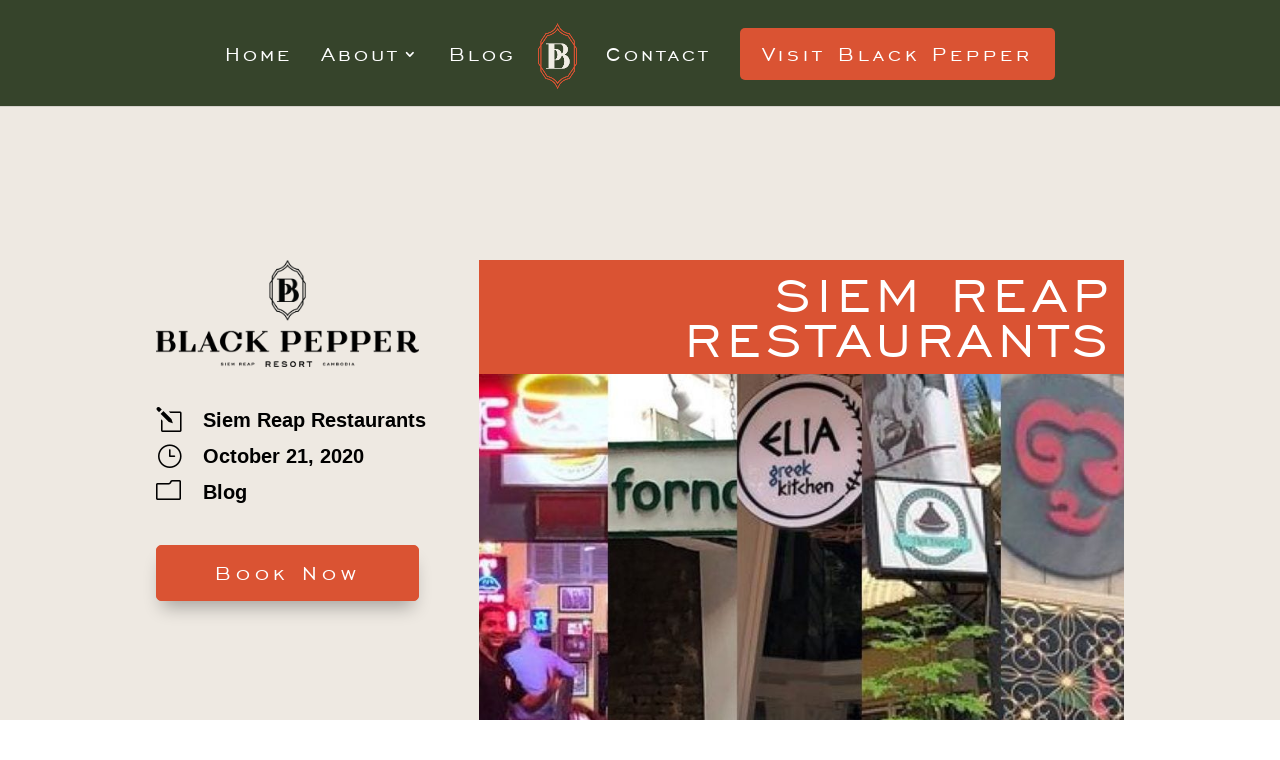

--- FILE ---
content_type: text/html; charset=UTF-8
request_url: https://www.blackpepperresort.com/our-favorite-restaurants-in-siem-reap-cambodia/
body_size: 21206
content:
<!DOCTYPE html>
<html lang="en-US">
<head>
	<meta charset="UTF-8" />
<meta http-equiv="X-UA-Compatible" content="IE=edge">
	<link rel="pingback" href="https://www.blackpepperresort.com/xmlrpc.php" />

	<script type="text/javascript">
		document.documentElement.className = 'js';
	</script>
	
	<title>Siem Reap Restaurants | Black Pepper Resort</title>
<style id="et-divi-userfonts">@font-face { font-family: "Engravers Gothic - Reg"; font-display: swap;  src: url("https://www.blackpepperresort.com/wp-content/uploads/et-fonts/Bitstream-EngraversGothic-BT.ttf") format("truetype"); }</style><meta name='robots' content='max-image-preview:large' />
	<style>img:is([sizes="auto" i], [sizes^="auto," i]) { contain-intrinsic-size: 3000px 1500px }</style>
	<script type="text/javascript">
			let jqueryParams=[],jQuery=function(r){return jqueryParams=[...jqueryParams,r],jQuery},$=function(r){return jqueryParams=[...jqueryParams,r],$};window.jQuery=jQuery,window.$=jQuery;let customHeadScripts=!1;jQuery.fn=jQuery.prototype={},$.fn=jQuery.prototype={},jQuery.noConflict=function(r){if(window.jQuery)return jQuery=window.jQuery,$=window.jQuery,customHeadScripts=!0,jQuery.noConflict},jQuery.ready=function(r){jqueryParams=[...jqueryParams,r]},$.ready=function(r){jqueryParams=[...jqueryParams,r]},jQuery.load=function(r){jqueryParams=[...jqueryParams,r]},$.load=function(r){jqueryParams=[...jqueryParams,r]},jQuery.fn.ready=function(r){jqueryParams=[...jqueryParams,r]},$.fn.ready=function(r){jqueryParams=[...jqueryParams,r]};</script><link rel="alternate" type="application/rss+xml" title="Black Pepper Resort &raquo; Feed" href="https://www.blackpepperresort.com/feed/" />
<link rel="alternate" type="application/rss+xml" title="Black Pepper Resort &raquo; Comments Feed" href="https://www.blackpepperresort.com/comments/feed/" />
<meta content="Divi v.4.24.0" name="generator"/><link rel='stylesheet' id='sbi_styles-css' href='https://www.blackpepperresort.com/wp-content/plugins/instagram-feed-pro/css/sbi-styles.min.css?ver=6.3.5' type='text/css' media='all' />
<style id='wp-block-library-theme-inline-css' type='text/css'>
.wp-block-audio :where(figcaption){color:#555;font-size:13px;text-align:center}.is-dark-theme .wp-block-audio :where(figcaption){color:#ffffffa6}.wp-block-audio{margin:0 0 1em}.wp-block-code{border:1px solid #ccc;border-radius:4px;font-family:Menlo,Consolas,monaco,monospace;padding:.8em 1em}.wp-block-embed :where(figcaption){color:#555;font-size:13px;text-align:center}.is-dark-theme .wp-block-embed :where(figcaption){color:#ffffffa6}.wp-block-embed{margin:0 0 1em}.blocks-gallery-caption{color:#555;font-size:13px;text-align:center}.is-dark-theme .blocks-gallery-caption{color:#ffffffa6}:root :where(.wp-block-image figcaption){color:#555;font-size:13px;text-align:center}.is-dark-theme :root :where(.wp-block-image figcaption){color:#ffffffa6}.wp-block-image{margin:0 0 1em}.wp-block-pullquote{border-bottom:4px solid;border-top:4px solid;color:currentColor;margin-bottom:1.75em}.wp-block-pullquote cite,.wp-block-pullquote footer,.wp-block-pullquote__citation{color:currentColor;font-size:.8125em;font-style:normal;text-transform:uppercase}.wp-block-quote{border-left:.25em solid;margin:0 0 1.75em;padding-left:1em}.wp-block-quote cite,.wp-block-quote footer{color:currentColor;font-size:.8125em;font-style:normal;position:relative}.wp-block-quote:where(.has-text-align-right){border-left:none;border-right:.25em solid;padding-left:0;padding-right:1em}.wp-block-quote:where(.has-text-align-center){border:none;padding-left:0}.wp-block-quote.is-large,.wp-block-quote.is-style-large,.wp-block-quote:where(.is-style-plain){border:none}.wp-block-search .wp-block-search__label{font-weight:700}.wp-block-search__button{border:1px solid #ccc;padding:.375em .625em}:where(.wp-block-group.has-background){padding:1.25em 2.375em}.wp-block-separator.has-css-opacity{opacity:.4}.wp-block-separator{border:none;border-bottom:2px solid;margin-left:auto;margin-right:auto}.wp-block-separator.has-alpha-channel-opacity{opacity:1}.wp-block-separator:not(.is-style-wide):not(.is-style-dots){width:100px}.wp-block-separator.has-background:not(.is-style-dots){border-bottom:none;height:1px}.wp-block-separator.has-background:not(.is-style-wide):not(.is-style-dots){height:2px}.wp-block-table{margin:0 0 1em}.wp-block-table td,.wp-block-table th{word-break:normal}.wp-block-table :where(figcaption){color:#555;font-size:13px;text-align:center}.is-dark-theme .wp-block-table :where(figcaption){color:#ffffffa6}.wp-block-video :where(figcaption){color:#555;font-size:13px;text-align:center}.is-dark-theme .wp-block-video :where(figcaption){color:#ffffffa6}.wp-block-video{margin:0 0 1em}:root :where(.wp-block-template-part.has-background){margin-bottom:0;margin-top:0;padding:1.25em 2.375em}
</style>
<style id='global-styles-inline-css' type='text/css'>
:root{--wp--preset--aspect-ratio--square: 1;--wp--preset--aspect-ratio--4-3: 4/3;--wp--preset--aspect-ratio--3-4: 3/4;--wp--preset--aspect-ratio--3-2: 3/2;--wp--preset--aspect-ratio--2-3: 2/3;--wp--preset--aspect-ratio--16-9: 16/9;--wp--preset--aspect-ratio--9-16: 9/16;--wp--preset--color--black: #000000;--wp--preset--color--cyan-bluish-gray: #abb8c3;--wp--preset--color--white: #ffffff;--wp--preset--color--pale-pink: #f78da7;--wp--preset--color--vivid-red: #cf2e2e;--wp--preset--color--luminous-vivid-orange: #ff6900;--wp--preset--color--luminous-vivid-amber: #fcb900;--wp--preset--color--light-green-cyan: #7bdcb5;--wp--preset--color--vivid-green-cyan: #00d084;--wp--preset--color--pale-cyan-blue: #8ed1fc;--wp--preset--color--vivid-cyan-blue: #0693e3;--wp--preset--color--vivid-purple: #9b51e0;--wp--preset--gradient--vivid-cyan-blue-to-vivid-purple: linear-gradient(135deg,rgba(6,147,227,1) 0%,rgb(155,81,224) 100%);--wp--preset--gradient--light-green-cyan-to-vivid-green-cyan: linear-gradient(135deg,rgb(122,220,180) 0%,rgb(0,208,130) 100%);--wp--preset--gradient--luminous-vivid-amber-to-luminous-vivid-orange: linear-gradient(135deg,rgba(252,185,0,1) 0%,rgba(255,105,0,1) 100%);--wp--preset--gradient--luminous-vivid-orange-to-vivid-red: linear-gradient(135deg,rgba(255,105,0,1) 0%,rgb(207,46,46) 100%);--wp--preset--gradient--very-light-gray-to-cyan-bluish-gray: linear-gradient(135deg,rgb(238,238,238) 0%,rgb(169,184,195) 100%);--wp--preset--gradient--cool-to-warm-spectrum: linear-gradient(135deg,rgb(74,234,220) 0%,rgb(151,120,209) 20%,rgb(207,42,186) 40%,rgb(238,44,130) 60%,rgb(251,105,98) 80%,rgb(254,248,76) 100%);--wp--preset--gradient--blush-light-purple: linear-gradient(135deg,rgb(255,206,236) 0%,rgb(152,150,240) 100%);--wp--preset--gradient--blush-bordeaux: linear-gradient(135deg,rgb(254,205,165) 0%,rgb(254,45,45) 50%,rgb(107,0,62) 100%);--wp--preset--gradient--luminous-dusk: linear-gradient(135deg,rgb(255,203,112) 0%,rgb(199,81,192) 50%,rgb(65,88,208) 100%);--wp--preset--gradient--pale-ocean: linear-gradient(135deg,rgb(255,245,203) 0%,rgb(182,227,212) 50%,rgb(51,167,181) 100%);--wp--preset--gradient--electric-grass: linear-gradient(135deg,rgb(202,248,128) 0%,rgb(113,206,126) 100%);--wp--preset--gradient--midnight: linear-gradient(135deg,rgb(2,3,129) 0%,rgb(40,116,252) 100%);--wp--preset--font-size--small: 13px;--wp--preset--font-size--medium: 20px;--wp--preset--font-size--large: 36px;--wp--preset--font-size--x-large: 42px;--wp--preset--font-family--eng-gothic-uafont: eng-gothic-uafont;--wp--preset--spacing--20: 0.44rem;--wp--preset--spacing--30: 0.67rem;--wp--preset--spacing--40: 1rem;--wp--preset--spacing--50: 1.5rem;--wp--preset--spacing--60: 2.25rem;--wp--preset--spacing--70: 3.38rem;--wp--preset--spacing--80: 5.06rem;--wp--preset--shadow--natural: 6px 6px 9px rgba(0, 0, 0, 0.2);--wp--preset--shadow--deep: 12px 12px 50px rgba(0, 0, 0, 0.4);--wp--preset--shadow--sharp: 6px 6px 0px rgba(0, 0, 0, 0.2);--wp--preset--shadow--outlined: 6px 6px 0px -3px rgba(255, 255, 255, 1), 6px 6px rgba(0, 0, 0, 1);--wp--preset--shadow--crisp: 6px 6px 0px rgba(0, 0, 0, 1);}:root { --wp--style--global--content-size: 823px;--wp--style--global--wide-size: 1080px; }:where(body) { margin: 0; }.wp-site-blocks > .alignleft { float: left; margin-right: 2em; }.wp-site-blocks > .alignright { float: right; margin-left: 2em; }.wp-site-blocks > .aligncenter { justify-content: center; margin-left: auto; margin-right: auto; }:where(.is-layout-flex){gap: 0.5em;}:where(.is-layout-grid){gap: 0.5em;}.is-layout-flow > .alignleft{float: left;margin-inline-start: 0;margin-inline-end: 2em;}.is-layout-flow > .alignright{float: right;margin-inline-start: 2em;margin-inline-end: 0;}.is-layout-flow > .aligncenter{margin-left: auto !important;margin-right: auto !important;}.is-layout-constrained > .alignleft{float: left;margin-inline-start: 0;margin-inline-end: 2em;}.is-layout-constrained > .alignright{float: right;margin-inline-start: 2em;margin-inline-end: 0;}.is-layout-constrained > .aligncenter{margin-left: auto !important;margin-right: auto !important;}.is-layout-constrained > :where(:not(.alignleft):not(.alignright):not(.alignfull)){max-width: var(--wp--style--global--content-size);margin-left: auto !important;margin-right: auto !important;}.is-layout-constrained > .alignwide{max-width: var(--wp--style--global--wide-size);}body .is-layout-flex{display: flex;}.is-layout-flex{flex-wrap: wrap;align-items: center;}.is-layout-flex > :is(*, div){margin: 0;}body .is-layout-grid{display: grid;}.is-layout-grid > :is(*, div){margin: 0;}body{padding-top: 0px;padding-right: 0px;padding-bottom: 0px;padding-left: 0px;}a:where(:not(.wp-element-button)){text-decoration: underline;}:root :where(.wp-element-button, .wp-block-button__link){background-color: #32373c;border-width: 0;color: #fff;font-family: inherit;font-size: inherit;line-height: inherit;padding: calc(0.667em + 2px) calc(1.333em + 2px);text-decoration: none;}.has-black-color{color: var(--wp--preset--color--black) !important;}.has-cyan-bluish-gray-color{color: var(--wp--preset--color--cyan-bluish-gray) !important;}.has-white-color{color: var(--wp--preset--color--white) !important;}.has-pale-pink-color{color: var(--wp--preset--color--pale-pink) !important;}.has-vivid-red-color{color: var(--wp--preset--color--vivid-red) !important;}.has-luminous-vivid-orange-color{color: var(--wp--preset--color--luminous-vivid-orange) !important;}.has-luminous-vivid-amber-color{color: var(--wp--preset--color--luminous-vivid-amber) !important;}.has-light-green-cyan-color{color: var(--wp--preset--color--light-green-cyan) !important;}.has-vivid-green-cyan-color{color: var(--wp--preset--color--vivid-green-cyan) !important;}.has-pale-cyan-blue-color{color: var(--wp--preset--color--pale-cyan-blue) !important;}.has-vivid-cyan-blue-color{color: var(--wp--preset--color--vivid-cyan-blue) !important;}.has-vivid-purple-color{color: var(--wp--preset--color--vivid-purple) !important;}.has-black-background-color{background-color: var(--wp--preset--color--black) !important;}.has-cyan-bluish-gray-background-color{background-color: var(--wp--preset--color--cyan-bluish-gray) !important;}.has-white-background-color{background-color: var(--wp--preset--color--white) !important;}.has-pale-pink-background-color{background-color: var(--wp--preset--color--pale-pink) !important;}.has-vivid-red-background-color{background-color: var(--wp--preset--color--vivid-red) !important;}.has-luminous-vivid-orange-background-color{background-color: var(--wp--preset--color--luminous-vivid-orange) !important;}.has-luminous-vivid-amber-background-color{background-color: var(--wp--preset--color--luminous-vivid-amber) !important;}.has-light-green-cyan-background-color{background-color: var(--wp--preset--color--light-green-cyan) !important;}.has-vivid-green-cyan-background-color{background-color: var(--wp--preset--color--vivid-green-cyan) !important;}.has-pale-cyan-blue-background-color{background-color: var(--wp--preset--color--pale-cyan-blue) !important;}.has-vivid-cyan-blue-background-color{background-color: var(--wp--preset--color--vivid-cyan-blue) !important;}.has-vivid-purple-background-color{background-color: var(--wp--preset--color--vivid-purple) !important;}.has-black-border-color{border-color: var(--wp--preset--color--black) !important;}.has-cyan-bluish-gray-border-color{border-color: var(--wp--preset--color--cyan-bluish-gray) !important;}.has-white-border-color{border-color: var(--wp--preset--color--white) !important;}.has-pale-pink-border-color{border-color: var(--wp--preset--color--pale-pink) !important;}.has-vivid-red-border-color{border-color: var(--wp--preset--color--vivid-red) !important;}.has-luminous-vivid-orange-border-color{border-color: var(--wp--preset--color--luminous-vivid-orange) !important;}.has-luminous-vivid-amber-border-color{border-color: var(--wp--preset--color--luminous-vivid-amber) !important;}.has-light-green-cyan-border-color{border-color: var(--wp--preset--color--light-green-cyan) !important;}.has-vivid-green-cyan-border-color{border-color: var(--wp--preset--color--vivid-green-cyan) !important;}.has-pale-cyan-blue-border-color{border-color: var(--wp--preset--color--pale-cyan-blue) !important;}.has-vivid-cyan-blue-border-color{border-color: var(--wp--preset--color--vivid-cyan-blue) !important;}.has-vivid-purple-border-color{border-color: var(--wp--preset--color--vivid-purple) !important;}.has-vivid-cyan-blue-to-vivid-purple-gradient-background{background: var(--wp--preset--gradient--vivid-cyan-blue-to-vivid-purple) !important;}.has-light-green-cyan-to-vivid-green-cyan-gradient-background{background: var(--wp--preset--gradient--light-green-cyan-to-vivid-green-cyan) !important;}.has-luminous-vivid-amber-to-luminous-vivid-orange-gradient-background{background: var(--wp--preset--gradient--luminous-vivid-amber-to-luminous-vivid-orange) !important;}.has-luminous-vivid-orange-to-vivid-red-gradient-background{background: var(--wp--preset--gradient--luminous-vivid-orange-to-vivid-red) !important;}.has-very-light-gray-to-cyan-bluish-gray-gradient-background{background: var(--wp--preset--gradient--very-light-gray-to-cyan-bluish-gray) !important;}.has-cool-to-warm-spectrum-gradient-background{background: var(--wp--preset--gradient--cool-to-warm-spectrum) !important;}.has-blush-light-purple-gradient-background{background: var(--wp--preset--gradient--blush-light-purple) !important;}.has-blush-bordeaux-gradient-background{background: var(--wp--preset--gradient--blush-bordeaux) !important;}.has-luminous-dusk-gradient-background{background: var(--wp--preset--gradient--luminous-dusk) !important;}.has-pale-ocean-gradient-background{background: var(--wp--preset--gradient--pale-ocean) !important;}.has-electric-grass-gradient-background{background: var(--wp--preset--gradient--electric-grass) !important;}.has-midnight-gradient-background{background: var(--wp--preset--gradient--midnight) !important;}.has-small-font-size{font-size: var(--wp--preset--font-size--small) !important;}.has-medium-font-size{font-size: var(--wp--preset--font-size--medium) !important;}.has-large-font-size{font-size: var(--wp--preset--font-size--large) !important;}.has-x-large-font-size{font-size: var(--wp--preset--font-size--x-large) !important;}.has-eng-gothic-uafont-font-family{font-family: var(--wp--preset--font-family--eng-gothic-uafont) !important;}
:where(.wp-block-post-template.is-layout-flex){gap: 1.25em;}:where(.wp-block-post-template.is-layout-grid){gap: 1.25em;}
:where(.wp-block-columns.is-layout-flex){gap: 2em;}:where(.wp-block-columns.is-layout-grid){gap: 2em;}
:root :where(.wp-block-pullquote){font-size: 1.5em;line-height: 1.6;}
</style>
<link rel='stylesheet' id='uaf_client_css-css' href='https://www.blackpepperresort.com/wp-content/uploads/useanyfont/uaf.css?ver=1757302573' type='text/css' media='all' />
<link rel='stylesheet' id='dtb-static-css-css' href='https://www.blackpepperresort.com/wp-content/plugins/divi-toolbox/cache/wp_j747bi_dtb-style-1163798.css?ver=6.8.3' type='text/css' media='all' />
<link rel='stylesheet' id='divi-style-css' href='https://www.blackpepperresort.com/wp-content/themes/Divi/style-static.min.css?ver=4.24.0' type='text/css' media='all' />
<link rel='stylesheet' id='wpdevelop-bts-css' href='https://www.blackpepperresort.com/wp-content/plugins/booking/vendors/_custom/bootstrap-css/css/bootstrap.css?ver=10.14.4' type='text/css' media='all' />
<link rel='stylesheet' id='wpdevelop-bts-theme-css' href='https://www.blackpepperresort.com/wp-content/plugins/booking/vendors/_custom/bootstrap-css/css/bootstrap-theme.css?ver=10.14.4' type='text/css' media='all' />
<link rel='stylesheet' id='wpbc-tippy-popover-css' href='https://www.blackpepperresort.com/wp-content/plugins/booking/vendors/_custom/tippy.js/themes/wpbc-tippy-popover.css?ver=10.14.4' type='text/css' media='all' />
<link rel='stylesheet' id='wpbc-tippy-times-css' href='https://www.blackpepperresort.com/wp-content/plugins/booking/vendors/_custom/tippy.js/themes/wpbc-tippy-times.css?ver=10.14.4' type='text/css' media='all' />
<link rel='stylesheet' id='wpbc-material-design-icons-css' href='https://www.blackpepperresort.com/wp-content/plugins/booking/vendors/_custom/material-design-icons/material-design-icons.css?ver=10.14.4' type='text/css' media='all' />
<link rel='stylesheet' id='wpbc-ui-both-css' href='https://www.blackpepperresort.com/wp-content/plugins/booking/css/wpbc_ui_both.css?ver=10.14.4' type='text/css' media='all' />
<link rel='stylesheet' id='wpbc-time_picker-css' href='https://www.blackpepperresort.com/wp-content/plugins/booking/css/wpbc_time-selector.css?ver=10.14.4' type='text/css' media='all' />
<link rel='stylesheet' id='wpbc-time_picker-skin-css' href='https://www.blackpepperresort.com/wp-content/plugins/booking/css/time_picker_skins/green.css?ver=10.14.4' type='text/css' media='all' />
<link rel='stylesheet' id='wpbc-client-pages-css' href='https://www.blackpepperresort.com/wp-content/plugins/booking/css/client.css?ver=10.14.4' type='text/css' media='all' />
<link rel='stylesheet' id='wpbc-all-client-css' href='https://www.blackpepperresort.com/wp-content/plugins/booking/_dist/all/_out/wpbc_all_client.css?ver=10.14.4' type='text/css' media='all' />
<link rel='stylesheet' id='wpbc-calendar-css' href='https://www.blackpepperresort.com/wp-content/plugins/booking/css/calendar.css?ver=10.14.4' type='text/css' media='all' />
<link rel='stylesheet' id='wpbc-calendar-skin-css' href='https://www.blackpepperresort.com/wp-content/plugins/booking/css/skins/24_9__green_5.css?ver=10.14.4' type='text/css' media='all' />
<link rel='stylesheet' id='wpbc-flex-timeline-css' href='https://www.blackpepperresort.com/wp-content/plugins/booking/core/timeline/v2/_out/timeline_v2.1.css?ver=10.14.4' type='text/css' media='all' />
<link rel="https://api.w.org/" href="https://www.blackpepperresort.com/wp-json/" /><link rel="alternate" title="JSON" type="application/json" href="https://www.blackpepperresort.com/wp-json/wp/v2/posts/2628" /><link rel="EditURI" type="application/rsd+xml" title="RSD" href="https://www.blackpepperresort.com/xmlrpc.php?rsd" />
<meta name="generator" content="WordPress 6.8.3" />
<link rel="canonical" href="https://www.blackpepperresort.com/our-favorite-restaurants-in-siem-reap-cambodia/" />
<link rel='shortlink' href='https://www.blackpepperresort.com/?p=2628' />
<link rel="alternate" title="oEmbed (JSON)" type="application/json+oembed" href="https://www.blackpepperresort.com/wp-json/oembed/1.0/embed?url=https%3A%2F%2Fwww.blackpepperresort.com%2Four-favorite-restaurants-in-siem-reap-cambodia%2F" />
<link rel="alternate" title="oEmbed (XML)" type="text/xml+oembed" href="https://www.blackpepperresort.com/wp-json/oembed/1.0/embed?url=https%3A%2F%2Fwww.blackpepperresort.com%2Four-favorite-restaurants-in-siem-reap-cambodia%2F&#038;format=xml" />
<meta name="viewport" content="width=device-width, initial-scale=1.0, maximum-scale=1.0, user-scalable=0" /><!-- Google tag (gtag.js) - Google Analytics -->
<script async src="https://www.googletagmanager.com/gtag/js?id=G-ZDV2SFSKZ5">
</script>
<script>
  window.dataLayer = window.dataLayer || [];
  function gtag(){dataLayer.push(arguments);}
  gtag('js', new Date());

  gtag('config', 'G-ZDV2SFSKZ5');
</script><style class='wp-fonts-local' type='text/css'>
@font-face{font-family:eng-gothic-uafont;font-style:normal;font-weight:400;font-display:fallback;src:url('https://www.blackpepperresort.com/wp-content/uploads/useanyfont/200128021147Eng.-Gothic-UAFont.woff2') format('woff2');}
</style>
<link rel="icon" href="https://www.blackpepperresort.com/wp-content/uploads/2019/06/cropped-Black-Pepper-favicon-black-32x32.png" sizes="32x32" />
<link rel="icon" href="https://www.blackpepperresort.com/wp-content/uploads/2019/06/cropped-Black-Pepper-favicon-black-192x192.png" sizes="192x192" />
<link rel="apple-touch-icon" href="https://www.blackpepperresort.com/wp-content/uploads/2019/06/cropped-Black-Pepper-favicon-black-180x180.png" />
<meta name="msapplication-TileImage" content="https://www.blackpepperresort.com/wp-content/uploads/2019/06/cropped-Black-Pepper-favicon-black-270x270.png" />
<style id="et-critical-inline-css">body,.et_pb_column_1_2 .et_quote_content blockquote cite,.et_pb_column_1_2 .et_link_content a.et_link_main_url,.et_pb_column_1_3 .et_quote_content blockquote cite,.et_pb_column_3_8 .et_quote_content blockquote cite,.et_pb_column_1_4 .et_quote_content blockquote cite,.et_pb_blog_grid .et_quote_content blockquote cite,.et_pb_column_1_3 .et_link_content a.et_link_main_url,.et_pb_column_3_8 .et_link_content a.et_link_main_url,.et_pb_column_1_4 .et_link_content a.et_link_main_url,.et_pb_blog_grid .et_link_content a.et_link_main_url,body .et_pb_bg_layout_light .et_pb_post p,body .et_pb_bg_layout_dark .et_pb_post p{font-size:20px}.et_pb_slide_content,.et_pb_best_value{font-size:22px}body{color:#000000}h1,h2,h3,h4,h5,h6{color:#000000}body{line-height:1.3em}#et_search_icon:hover,.mobile_menu_bar:before,.mobile_menu_bar:after,.et_toggle_slide_menu:after,.et-social-icon a:hover,.et_pb_sum,.et_pb_pricing li a,.et_pb_pricing_table_button,.et_overlay:before,.entry-summary p.price ins,.et_pb_member_social_links a:hover,.et_pb_widget li a:hover,.et_pb_filterable_portfolio .et_pb_portfolio_filters li a.active,.et_pb_filterable_portfolio .et_pb_portofolio_pagination ul li a.active,.et_pb_gallery .et_pb_gallery_pagination ul li a.active,.wp-pagenavi span.current,.wp-pagenavi a:hover,.nav-single a,.tagged_as a,.posted_in a{color:#da5333}.et_pb_contact_submit,.et_password_protected_form .et_submit_button,.et_pb_bg_layout_light .et_pb_newsletter_button,.comment-reply-link,.form-submit .et_pb_button,.et_pb_bg_layout_light .et_pb_promo_button,.et_pb_bg_layout_light .et_pb_more_button,.et_pb_contact p input[type="checkbox"]:checked+label i:before,.et_pb_bg_layout_light.et_pb_module.et_pb_button{color:#da5333}.footer-widget h4{color:#da5333}.et-search-form,.nav li ul,.et_mobile_menu,.footer-widget li:before,.et_pb_pricing li:before,blockquote{border-color:#da5333}.et_pb_counter_amount,.et_pb_featured_table .et_pb_pricing_heading,.et_quote_content,.et_link_content,.et_audio_content,.et_pb_post_slider.et_pb_bg_layout_dark,.et_slide_in_menu_container,.et_pb_contact p input[type="radio"]:checked+label i:before{background-color:#da5333}a{color:#da5333}#main-header,#main-header .nav li ul,.et-search-form,#main-header .et_mobile_menu{background-color:rgba(34,50,24,0.9)}.nav li ul{border-color:#223218}.et_secondary_nav_enabled #page-container #top-header{background-color:#da5333!important}#et-secondary-nav li ul{background-color:#da5333}.et_header_style_centered .mobile_nav .select_page,.et_header_style_split .mobile_nav .select_page,.et_nav_text_color_light #top-menu>li>a,.et_nav_text_color_dark #top-menu>li>a,#top-menu a,.et_mobile_menu li a,.et_nav_text_color_light .et_mobile_menu li a,.et_nav_text_color_dark .et_mobile_menu li a,#et_search_icon:before,.et_search_form_container input,span.et_close_search_field:after,#et-top-navigation .et-cart-info{color:#ffffff}.et_search_form_container input::-moz-placeholder{color:#ffffff}.et_search_form_container input::-webkit-input-placeholder{color:#ffffff}.et_search_form_container input:-ms-input-placeholder{color:#ffffff}#top-header,#top-header a,#et-secondary-nav li li a,#top-header .et-social-icon a:before{font-weight:normal;font-style:normal;text-transform:uppercase;text-decoration:none}#top-menu li a{font-size:24px}body.et_vertical_nav .container.et_search_form_container .et-search-form input{font-size:24px!important}#top-menu li a,.et_search_form_container input{font-weight:normal;font-style:normal;text-transform:uppercase;text-decoration:none;letter-spacing:3px}.et_search_form_container input::-moz-placeholder{font-weight:normal;font-style:normal;text-transform:uppercase;text-decoration:none;letter-spacing:3px}.et_search_form_container input::-webkit-input-placeholder{font-weight:normal;font-style:normal;text-transform:uppercase;text-decoration:none;letter-spacing:3px}.et_search_form_container input:-ms-input-placeholder{font-weight:normal;font-style:normal;text-transform:uppercase;text-decoration:none;letter-spacing:3px}#main-footer .footer-widget h4,#main-footer .widget_block h1,#main-footer .widget_block h2,#main-footer .widget_block h3,#main-footer .widget_block h4,#main-footer .widget_block h5,#main-footer .widget_block h6{color:#da5333}.footer-widget li:before{border-color:#da5333}#footer-widgets .footer-widget li:before{top:14px}#main-header{box-shadow:none}.et-fixed-header#main-header{box-shadow:none!important}h1,h2,h3,h4,h5,h6,.et_quote_content blockquote p,.et_pb_slide_description .et_pb_slide_title{letter-spacing:3px}@media only screen and (min-width:981px){.et_header_style_left #et-top-navigation,.et_header_style_split #et-top-navigation{padding:45px 0 0 0}.et_header_style_left #et-top-navigation nav>ul>li>a,.et_header_style_split #et-top-navigation nav>ul>li>a{padding-bottom:45px}.et_header_style_split .centered-inline-logo-wrap{width:90px;margin:-90px 0}.et_header_style_split .centered-inline-logo-wrap #logo{max-height:90px}.et_pb_svg_logo.et_header_style_split .centered-inline-logo-wrap #logo{height:90px}.et_header_style_centered #top-menu>li>a{padding-bottom:16px}.et_header_style_slide #et-top-navigation,.et_header_style_fullscreen #et-top-navigation{padding:36px 0 36px 0!important}.et_header_style_centered #main-header .logo_container{height:90px}.et_header_style_left .et-fixed-header #et-top-navigation,.et_header_style_split .et-fixed-header #et-top-navigation{padding:45px 0 0 0}.et_header_style_left .et-fixed-header #et-top-navigation nav>ul>li>a,.et_header_style_split .et-fixed-header #et-top-navigation nav>ul>li>a{padding-bottom:45px}.et_header_style_centered header#main-header.et-fixed-header .logo_container{height:89px}.et_header_style_split #main-header.et-fixed-header .centered-inline-logo-wrap{width:89px;margin:-89px 0}.et_header_style_split .et-fixed-header .centered-inline-logo-wrap #logo{max-height:89px}.et_pb_svg_logo.et_header_style_split .et-fixed-header .centered-inline-logo-wrap #logo{height:89px}.et_header_style_slide .et-fixed-header #et-top-navigation,.et_header_style_fullscreen .et-fixed-header #et-top-navigation{padding:36px 0 36px 0!important}.et_header_style_split #main-header .centered-inline-logo-wrap{width:auto;height:95px}.et_header_style_split #main-header.et-fixed-header .centered-inline-logo-wrap{width:auto;height:94.1px}.et_header_style_split .centered-inline-logo-wrap #logo,.et_header_style_split .et-fixed-header .centered-inline-logo-wrap #logo{height:auto;max-height:100%}.et_fixed_nav #page-container .et-fixed-header#top-header{background-color:#ffffff!important}.et_fixed_nav #page-container .et-fixed-header#top-header #et-secondary-nav li ul{background-color:#ffffff}.et-fixed-header #top-menu a,.et-fixed-header #et_search_icon:before,.et-fixed-header #et_top_search .et-search-form input,.et-fixed-header .et_search_form_container input,.et-fixed-header .et_close_search_field:after,.et-fixed-header #et-top-navigation .et-cart-info{color:#ffffff!important}.et-fixed-header .et_search_form_container input::-moz-placeholder{color:#ffffff!important}.et-fixed-header .et_search_form_container input::-webkit-input-placeholder{color:#ffffff!important}.et-fixed-header .et_search_form_container input:-ms-input-placeholder{color:#ffffff!important}.et-fixed-header #top-menu li.current-menu-ancestor>a,.et-fixed-header #top-menu li.current-menu-item>a,.et-fixed-header #top-menu li.current_page_item>a{color:#da5333!important}}@media only screen and (min-width:1350px){.et_pb_row{padding:27px 0}.et_pb_section{padding:54px 0}.single.et_pb_pagebuilder_layout.et_full_width_page .et_post_meta_wrapper{padding-top:81px}.et_pb_fullwidth_section{padding:0}}	h1,h2,h3,h4,h5,h6{font-family:'eng-gothic-uafont',Georgia,"Times New Roman",serif}#main-header,#et-top-navigation{font-family:'eng-gothic-uafont',Georgia,"Times New Roman",serif}#top-header .container{font-family:'Engravers Gothic - Reg',Helvetica,Arial,Lucida,sans-serif}@font-face{font-family:"Engravers Gothic - Reg";font-display:swap;src:url("https://www.blackpepperresort.com/wp-content/uploads/et-fonts/Bitstream-EngraversGothic-BT.ttf") format("truetype")}@font-face{font-family:"Engravers Gothic - Reg";font-display:swap;src:url("https://www.blackpepperresort.com/wp-content/uploads/et-fonts/Bitstream-EngraversGothic-BT.ttf") format("truetype")}@font-face{font-family:"Engravers Gothic - Reg";font-display:swap;src:url("https://www.blackpepperresort.com/wp-content/uploads/et-fonts/Bitstream-EngraversGothic-BT.ttf") format("truetype")}</style>
<link rel="stylesheet" id="et-core-unified-2628-cached-inline-styles" href="https://www.blackpepperresort.com/wp-content/et-cache/2628/et-core-unified-2628.min.css?ver=1767575997" /><link rel="preload" as="style" id="et-core-unified-tb-3688-tb-3838-deferred-2628-cached-inline-styles" href="https://www.blackpepperresort.com/wp-content/et-cache/2628/et-core-unified-tb-3688-tb-3838-deferred-2628.min.css?ver=1767575997" onload="this.onload=null;this.rel='stylesheet';" /></head>
<body class="wp-singular post-template-default single single-post postid-2628 single-format-standard wp-theme-Divi et-tb-has-template et-tb-has-body et-tb-has-footer dtb_mobile dtb_mobile_ dtb_blog_default toolbox_menu2 et_pb_button_helper_class et_transparent_nav et_fixed_nav et_show_nav et_pb_show_title et_primary_nav_dropdown_animation_fade et_secondary_nav_dropdown_animation_fade et_header_style_split et_cover_background et_pb_gutter osx et_pb_gutters3 et_pb_pagebuilder_layout et_divi_theme et-db">
		<div class="preloader">
		<div class="status">
								<style>@keyframes dtb-infinite-spinning{from{transform:rotate(0)}to{transform:rotate(360deg)}}</style>
					<svg class="preloader" xmlns="http://www.w3.org/2000/svg" viewBox="2 2 35 35"><path opacity=".3" d="M20.201 5.169c-8.254 0-14.946 6.692-14.946 14.946 0 8.255 6.692 14.946 14.946 14.946s14.946-6.691 14.946-14.946c-.001-8.254-6.692-14.946-14.946-14.946zm0 26.58c-6.425 0-11.634-5.208-11.634-11.634 0-6.425 5.209-11.634 11.634-11.634 6.425 0 11.633 5.209 11.633 11.634 0 6.426-5.208 11.634-11.633 11.634z"/><path style='animation:dtb-infinite-spinning 1s infinite linear;transform-origin:20px 20px;' d="M26.013 10.047l1.654-2.866c-2.198-1.272-4.743-2.012-7.466-2.012v3.312c2.119 0 4.1.576 5.812 1.566z"><animateTransform attributeType="xml" attributeName="transform" type="rotate" from="0 20 20" to="360 20 20" dur="1s" repeatCount="indefinite"/></path></svg>
				
									</div>
	</div>

    <div id="page-container">
<div id="et-boc" class="et-boc">
			
		

	<header id="main-header" data-height-onload="90">
		<div class="container clearfix et_menu_container">
					<div class="logo_container">
				<span class="logo_helper"></span>
				<a href="https://www.blackpepperresort.com/">
				<img src="https://www.blackpepperresort.com/wp-content/uploads/2019/06/Black-Pepper-Crest-Buff-Orange-Border-e1580311060237.png" width="200" height="336" alt="Black Pepper Resort" id="logo" data-height-percentage="90" />
				</a>
			</div>
					<div id="et-top-navigation" data-height="90" data-fixed-height="89">
									<nav id="top-menu-nav">
					<ul id="top-menu" class="nav"><li class="menu-item menu-item-type-post_type menu-item-object-page menu-item-home menu-item-370"><a href="https://www.blackpepperresort.com/">Home</a></li>
<li class="menu-item menu-item-type-custom menu-item-object-custom menu-item-has-children menu-item-1247"><a href="#">About</a>
<ul class="sub-menu">
	<li class="menu-item menu-item-type-post_type menu-item-object-page menu-item-1239"><a href="https://www.blackpepperresort.com/activities/">Activities</a></li>
	<li class="menu-item menu-item-type-post_type menu-item-object-page menu-item-2567"><a href="https://www.blackpepperresort.com/facilities/">Facilities</a></li>
	<li class="menu-item menu-item-type-post_type menu-item-object-page menu-item-2711"><a href="https://www.blackpepperresort.com/menu/">Menu</a></li>
	<li class="menu-item menu-item-type-post_type menu-item-object-page menu-item-4142"><a href="https://www.blackpepperresort.com/directions/">Directions</a></li>
</ul>
</li>
<li class="menu-item menu-item-type-post_type menu-item-object-page menu-item-462"><a href="https://www.blackpepperresort.com/blog/">Blog</a></li>
<li class="menu-item menu-item-type-post_type menu-item-object-page menu-item-2938"><a href="https://www.blackpepperresort.com/contact/">Contact</a></li>
<li class="menu-item menu-item-type-post_type menu-item-object-page menu-item-4557"><a href="https://www.blackpepperresort.com/visit-black-pepper/">Visit Black Pepper</a></li>
</ul>					</nav>
				
				
				
				
				<div id="et_mobile_nav_menu">
				<div class="mobile_nav closed">
					<span class="select_page">Select Page</span>
					<span class="mobile_menu_bar mobile_menu_bar_toggle"></span>
				</div>
			</div>			</div> <!-- #et-top-navigation -->
		</div> <!-- .container -->
			</header> <!-- #main-header -->
<div id="et-main-area">
	
    <div id="main-content">
    <div class="et-l et-l--body">
			<div class="et_builder_inner_content et_pb_gutters3">
		<div class="et_pb_section et_pb_section_0_tb_body et_pb_with_background et_section_regular" >
				
				
				
				
				
				
				<div class="et_pb_row et_pb_row_0_tb_body et_pb_gutters1">
				<div class="et_pb_column et_pb_column_1_3 et_pb_column_0_tb_body et_pb_sticky_module  et_pb_css_mix_blend_mode_passthrough">
				
				
				
				
				<div class="et_pb_module et_pb_image et_pb_image_0_tb_body">
				
				
				
				
				<span class="et_pb_image_wrap "><img decoding="async" width="2524" height="1023" src="https://www.blackpepperresort.com/wp-content/uploads/2025/03/Updated-Full-Lockup-black_white-01.png" alt="" title="Updated Full Lockup-black_white-01" srcset="https://www.blackpepperresort.com/wp-content/uploads/2025/03/Updated-Full-Lockup-black_white-01.png 2524w, https://www.blackpepperresort.com/wp-content/uploads/2025/03/Updated-Full-Lockup-black_white-01-1280x519.png 1280w, https://www.blackpepperresort.com/wp-content/uploads/2025/03/Updated-Full-Lockup-black_white-01-980x397.png 980w, https://www.blackpepperresort.com/wp-content/uploads/2025/03/Updated-Full-Lockup-black_white-01-480x195.png 480w" sizes="(min-width: 0px) and (max-width: 480px) 480px, (min-width: 481px) and (max-width: 980px) 980px, (min-width: 981px) and (max-width: 1280px) 1280px, (min-width: 1281px) 2524px, 100vw" class="wp-image-4893" /></span>
			</div><div class="et_pb_module et_pb_blurb et_pb_blurb_0_tb_body bp-mini-blurb  et_pb_text_align_left  et_pb_blurb_position_left et_pb_bg_layout_light">
				
				
				
				
				<div class="et_pb_blurb_content">
					<div class="et_pb_main_blurb_image"><span class="et_pb_image_wrap"><span class="et-waypoint et_pb_animation_top et_pb_animation_top_tablet et_pb_animation_top_phone et-pb-icon">l</span></span></div>
					<div class="et_pb_blurb_container">
						
						<div class="et_pb_blurb_description">Siem Reap Restaurants</div>
					</div>
				</div>
			</div><div class="et_pb_module et_pb_blurb et_pb_blurb_1_tb_body bp-mini-blurb  et_pb_text_align_left  et_pb_blurb_position_left et_pb_bg_layout_light">
				
				
				
				
				<div class="et_pb_blurb_content">
					<div class="et_pb_main_blurb_image"><span class="et_pb_image_wrap"><span class="et-waypoint et_pb_animation_top et_pb_animation_top_tablet et_pb_animation_top_phone et-pb-icon">}</span></span></div>
					<div class="et_pb_blurb_container">
						
						<div class="et_pb_blurb_description">October 21, 2020</div>
					</div>
				</div>
			</div><div class="et_pb_module et_pb_blurb et_pb_blurb_2_tb_body bp-mini-blurb  et_pb_text_align_left  et_pb_blurb_position_left et_pb_bg_layout_light">
				
				
				
				
				<div class="et_pb_blurb_content">
					<div class="et_pb_main_blurb_image"><span class="et_pb_image_wrap"><span class="et-waypoint et_pb_animation_top et_pb_animation_top_tablet et_pb_animation_top_phone et-pb-icon">m</span></span></div>
					<div class="et_pb_blurb_container">
						
						<div class="et_pb_blurb_description"><a href="https://www.blackpepperresort.com/category/blog-post/">Blog</a></div>
					</div>
				</div>
			</div><div class="et_pb_button_module_wrapper et_pb_button_0_tb_body_wrapper et_pb_button_alignment_left et_pb_button_alignment_tablet_center et_pb_button_alignment_phone_center et_pb_module ">
				<a class="et_pb_button et_pb_button_0_tb_body et_hover_enabled et_pb_bg_layout_light" href="/day-pass-booking">Book Now</a>
			</div>
			</div><div class="et_pb_column et_pb_column_2_3 et_pb_column_1_tb_body  et_pb_css_mix_blend_mode_passthrough et-last-child">
				
				
				
				
				<div class="et_pb_with_border et_pb_module et_pb_text et_pb_text_0_tb_body  et_pb_text_align_left et_pb_bg_layout_light">
				
				
				
				
				<div class="et_pb_text_inner"><h1 class="no-bottom-space">Siem Reap Restaurants</h2></div>
			</div><div class="et_pb_module et_pb_image et_pb_image_1_tb_body">
				
				
				
				
				<span class="et_pb_image_wrap "><img decoding="async" width="819" height="461" src="https://www.blackpepperresort.com/wp-content/uploads/2020/10/Black-Pepper-Resort-Favorite-Restaurant-blog-cover-image.jpg" alt="" title="Black-Pepper-Resort-Favorite-Restaurant-blog-cover-image" srcset="https://www.blackpepperresort.com/wp-content/uploads/2020/10/Black-Pepper-Resort-Favorite-Restaurant-blog-cover-image.jpg 819w, https://www.blackpepperresort.com/wp-content/uploads/2020/10/Black-Pepper-Resort-Favorite-Restaurant-blog-cover-image-480x270.jpg 480w" sizes="(min-width: 0px) and (max-width: 480px) 480px, (min-width: 481px) 819px, 100vw" class="wp-image-3122" /></span>
			</div><div class="et_pb_module et_pb_blurb et_pb_blurb_3_tb_body bp-mini-blurb  et_pb_text_align_left  et_pb_blurb_position_left et_pb_bg_layout_light">
				
				
				
				
				<div class="et_pb_blurb_content">
					<div class="et_pb_main_blurb_image"><span class="et_pb_image_wrap"><span class="et-waypoint et_pb_animation_top et_pb_animation_top_tablet et_pb_animation_top_phone et-pb-icon">l</span></span></div>
					<div class="et_pb_blurb_container">
						
						<div class="et_pb_blurb_description">Black Pepper Resort</div>
					</div>
				</div>
			</div><div class="et_pb_module et_pb_blurb et_pb_blurb_4_tb_body bp-mini-blurb  et_pb_text_align_left  et_pb_blurb_position_left et_pb_bg_layout_light">
				
				
				
				
				<div class="et_pb_blurb_content">
					<div class="et_pb_main_blurb_image"><span class="et_pb_image_wrap"><span class="et-waypoint et_pb_animation_top et_pb_animation_top_tablet et_pb_animation_top_phone et-pb-icon">}</span></span></div>
					<div class="et_pb_blurb_container">
						
						<div class="et_pb_blurb_description">October 21, 2020</div>
					</div>
				</div>
			</div><div class="et_pb_module et_pb_blurb et_pb_blurb_5_tb_body bp-mini-blurb  et_pb_text_align_left  et_pb_blurb_position_left et_pb_bg_layout_light">
				
				
				
				
				<div class="et_pb_blurb_content">
					<div class="et_pb_main_blurb_image"><span class="et_pb_image_wrap"><span class="et-waypoint et_pb_animation_top et_pb_animation_top_tablet et_pb_animation_top_phone et-pb-icon">m</span></span></div>
					<div class="et_pb_blurb_container">
						
						<div class="et_pb_blurb_description"><a href="https://www.blackpepperresort.com/category/blog-post/">Blog</a></div>
					</div>
				</div>
			</div><div class="et_pb_module et_pb_post_content et_pb_post_content_0_tb_body pepper-text">
				
				
				
				
				<div class="et-l et-l--post">
			<div class="et_builder_inner_content et_pb_gutters3">
		<div class="et_pb_section et_pb_section_0 et_section_regular" >
				
				
				
				
				
				
				<div class="et_pb_row et_pb_row_0">
				<div class="et_pb_column et_pb_column_4_4 et_pb_column_0  et_pb_css_mix_blend_mode_passthrough et-last-child">
				
				
				
				
				<div class="et_pb_module et_pb_text et_pb_text_0  et_pb_text_align_left et_pb_bg_layout_light">
				
				
				
				
				<div class="et_pb_text_inner"><p><em>Please check the Facebook links to see if the listed restaurants are still open, or if they have moved. Covid-19 has been a very difficult time, and the information found in this blog post may unfortunately not be current. <strong>To the best of our knowledge, this information is current as of 2/4/2021.</strong></em></p></div>
			</div>
			</div>
				
				
				
				
			</div>
				
				
			</div><div class="et_pb_section et_pb_section_1 et_pb_with_background et_section_regular" >
				
				
				
				
				
				
				<div class="et_pb_row et_pb_row_1">
				<div class="et_pb_column et_pb_column_4_4 et_pb_column_1  et_pb_css_mix_blend_mode_passthrough et-last-child">
				
				
				
				
				<div class="et_pb_module et_pb_text et_pb_text_1  et_pb_text_align_left et_pb_bg_layout_light">
				
				
				
				
				<div class="et_pb_text_inner"><h2>What are our favorite Restaurants in Siem Reap, Cambodia?</h2></div>
			</div>
			</div>
				
				
				
				
			</div>
				
				
			</div><div class="et_pb_section et_pb_section_2 et_section_regular" >
				
				
				
				
				
				
				<div class="et_pb_row et_pb_row_2">
				<div class="et_pb_column et_pb_column_4_4 et_pb_column_2  et_pb_css_mix_blend_mode_passthrough et-last-child">
				
				
				
				
				<div class="et_pb_module et_pb_text et_pb_text_2  et_pb_text_align_left et_pb_bg_layout_light">
				
				
				
				
				<div class="et_pb_text_inner"><p>As the spiritual epicenter of Southeast Asia, it should come as no surprise that there are countless restaurants for travelers to treat their pallets to &#8211; and for great prices! Whether you&#8217;re looking for a 100% Australian beef burger or a traditional Khmer curry; an authentic Italian pizza, or maybe an Arabic tajine? There is no shortage of wonderful restaurants to explore, so we decided to feature six of our favorites here:</p>
<p><a href="https://web.facebook.com/ilforno.siemreap"><strong>Il Forno</strong></a></p>
<p><strong><a href="https://web.facebook.com/jungleburgersiemreap">Jungle Burger Bar &amp; Bistro</a></strong></p>
<p><a href="https://web.facebook.com/eliagreekkitchen"><strong>Elia Greek Kitchen</strong></a></p>
<p><strong><a href="https://web.facebook.com/poukitchensiemreap">Pou Kitchen &amp; Café</a></strong></p>
<p><strong><a href="https://web.facebook.com/pages/Angkor%20Tacos/107013134018144/">Angkor Tacos</a></strong></p>
<p><strong><a href="https://web.facebook.com/thetajine">The Tajine</a></strong><span style="font-size: 20px;"></span></p>
<p><em>NOTE: this post is dinner specific, but you can find breakfast/lunch establishments <strong><a href="https://www.blackpepperresort.com/favorite-cafes-in-siem-reap-cambodia/">here</a></strong>.</em></p></div>
			</div>
			</div>
				
				
				
				
			</div>
				
				
			</div><div class="et_pb_section et_pb_section_3 et_pb_with_background et_section_regular" >
				
				
				
				
				
				
				<div class="et_pb_row et_pb_row_3">
				<div class="et_pb_column et_pb_column_4_4 et_pb_column_3  et_pb_css_mix_blend_mode_passthrough et-last-child">
				
				
				
				
				<div class="et_pb_module et_pb_text et_pb_text_3  et_pb_text_align_left et_pb_bg_layout_light">
				
				
				
				
				<div class="et_pb_text_inner"><h2>What is it about these restaurants that you like?</h2></div>
			</div>
			</div>
				
				
				
				
			</div>
				
				
			</div><div class="et_pb_section et_pb_section_4 et_section_regular" >
				
				
				
				
				
				
				<div class="et_pb_row et_pb_row_4">
				<div class="et_pb_column et_pb_column_4_4 et_pb_column_4  et_pb_css_mix_blend_mode_passthrough et-last-child">
				
				
				
				
				<div class="et_pb_module et_pb_text et_pb_text_4  et_pb_text_align_left et_pb_bg_layout_light">
				
				
				
				
				<div class="et_pb_text_inner"><h3><a href="https://web.facebook.com/ilforno.siemreap" target="_blank" rel="noopener noreferrer"><strong>Il Forno</strong></a></h3>
<p><span style="font-size: 20px;">Cozily nested in The Lane off of Pub Street, Il Forno has been serving up authentic Italian cuisine for several years now in Siem Reap, Cambodia. While their wood fired pizzas are an easy &#8211; and sizable &#8211; option if you&#8217;re looking for something easy, their pastas on the other hand should not be taken for granted. All of their noodles are laboriously prepared from scratch, making Il Forno an exceptional choice for any traveler looking to experience the taste of Italia in Temple Town. Also unbeknownst to most, they have additional seating upstairs, which is great if you&#8217;re looking for something a little more private.</span></p>
<p>&nbsp;</p>
<h3><a href="https://web.facebook.com/jungleburgersiemreap" target="_blank" rel="noopener noreferrer"><strong>Jungle Burger Sports Bar &amp; Bistro</strong></a></h3>
<p>Are you into sports and gigantic gourmet burgers that are nearly impossible to fit your mouth around? Would you like a free draft beer, soda, or water with any meal you purchase? Jungle Burger has you covered. This bar and bistro is tucked behind a neon sign and foliage on Road 26, filled wall-to-wall with autographed sports memorabilia. There are a number fo televisions with games on (even in the bathrooms), so if you&#8217;re looking for somewhere to catch an event, Jungle Burger is one of the best bets in Siem Reap, Cambodia, especially if you&#8217;re into Rugby. Did we mention their burgers are <em>huge</em>?</p>
<p>&nbsp;</p>
<h3><a href="https://web.facebook.com/eliagreekkitchen" target="_blank" rel="noopener noreferrer"><strong>Elia Greek Kitchen</strong></a></h3>
<p>If you&#8217;re finding yourself in need of a vegetable fix, this is our favorite spot. Elia Greek Kitchen&#8217;s large Greek salad is easily big enough for two people, packed with lettuce, tomatoes, cucumbers, topped off with a sizable block of feta cheese and bathed in a bed of olive oil. But, Elia Greek Kitchen is not just for the veggie lovers. Their meat platter &#8211; with assortments of beef, lamb, and chicken &#8211; is large enough for a family of four to share as an appetizer, and it comes with all the necessary sauces, dips, and pita to send the mouths&#8217; of adventurers on a culinary excursion throughout the Aegean Sea. Elia&#8217;s fresh squeezed lemonade is never a bad way to wash it all down.</p>
<h3></h3>
<p>&nbsp;</p>
<h3><strong><a href="https://web.facebook.com/poukitchensiemreap" target="_blank" rel="noopener noreferrer">Pou Kitchen &amp; Café</a></strong></h3>
<p>This is an incredibly unique restaurant where Khmer cuisine is commingled with Western dishes, and Khmer dishes stand alone in the sublime light of their own authenticity. It&#8217;s hard to pinpoint what exactly it is, but there&#8217;s something different &#8211; perhaps innovative &#8211; about the various curries, sauces, and prohok that meals are served/prepared with. The subtle distinctions in each dish are what make Pou Kitchen a stand out choice for locals, expats, and tourists alike. It&#8217;s also owned by notable Khmer chef, Mengly, who &#8211; with his staff &#8211; always greets and treats his guests with tremendous kindness. Pou Kitchen is a great place for birthdays!</p>
<p><em><span style="background-color: yellow;">Pou Kitchen is currently reservation only, and owner, Chef Mengly, is traveling around Cambodia. You can contact him directly if you&#8217;d like to setup a private event at +855 99 69 9971.</span></em></p>
<h3></h3>
<p>&nbsp;</p>
<h3><strong><a href="https://web.facebook.com/pages/Angkor%20Tacos/107013134018144/" target="_blank" rel="noopener noreferrer">Angkor Tacos</a></strong></h3>
<p>This is truly a special place. Locally owned by a lovely Khmer couple, Angkor Tacos brings great big economical portions of Tex Mex to Temple Town. With their tacos being $2 or less, and their signature burrito less than $5, you can never go wrong &#8211; or hungry &#8211; when stopping in for something to eat. It&#8217;s also worth noting that they make all their tortillas from scratch, and have the most balanced regular margarita we been able to find so far in Siem Reap, Cambodia. Angkor Tacos&#8217; story is pretty cool too, in that they started as a food cart, and literally moved that food cart into their now small restaurant, where they still serve their guests. Simplicity at its finest.<span style="font-size: 20px;"> </span></p>
<h3></h3>
<p>&nbsp;</p>
<h3><strong><a href="https://web.facebook.com/thetajine" target="_blank" rel="noopener noreferrer">The Tajine</a></strong></h3>
<p>The first of its kind in Siem Reap, Cambodia, The Tajine offers up authentic Arabic cuisine to those in need something a little different. While we&#8217;ve gotten takeout from this restaurant plenty of times, the atmosphere of dining in is where it&#8217;s at. Filled with rugs and floor seating, guests kick off their sandals and relax in the comfort of pillows at low tables. Whether the plate or a wrap, their chicken shawarma is always an excellent choice. But, as the name of the restaurant itself alludes, any one of their tajines should be a part of anyone&#8217;s meal if it&#8217;s their first visit, especially if they&#8217;ve never had &#8211; or heard of a &#8211; tajine before. And, yes, their Arabic tea is impressive.</p>
<p>&nbsp;</p></div>
			</div>
			</div>
				
				
				
				
			</div>
				
				
			</div><div class="et_pb_section et_pb_section_5 et_pb_with_background et_section_regular" >
				
				
				
				
				
				
				<div class="et_pb_row et_pb_row_5">
				<div class="et_pb_column et_pb_column_4_4 et_pb_column_5  et_pb_css_mix_blend_mode_passthrough et-last-child">
				
				
				
				
				<div class="et_pb_module et_pb_text et_pb_text_5  et_pb_text_align_left et_pb_bg_layout_light">
				
				
				
				
				<div class="et_pb_text_inner"><h2>Where can I find these restaurants?</h2></div>
			</div>
			</div>
				
				
				
				
			</div>
				
				
			</div><div class="et_pb_section et_pb_section_6 et_section_regular" >
				
				
				
				
				
				
				<div class="et_pb_row et_pb_row_6">
				<div class="et_pb_column et_pb_column_4_4 et_pb_column_6  et_pb_css_mix_blend_mode_passthrough et-last-child">
				
				
				
				
				<div class="et_pb_module et_pb_text et_pb_text_6  et_pb_text_align_left et_pb_bg_layout_light">
				
				
				
				
				<div class="et_pb_text_inner"><h3><strong><a href="https://web.facebook.com/ilforno.siemreap" target="_blank" rel="noopener noreferrer">Il Forno</a></strong></h3>
<p><span style="text-decoration: underline;">Address</span><br /><a href="https://www.google.com/maps/dir/?api=1&amp;destination=13.354926084848%2C103.85435669751&amp;fbclid=IwAR2uBdkdKo1PewWT0MlqlbUqVwuwTSMlLtPET3fgg-YU9q03f4MLiPCQWMU" target="_blank" rel="noopener noreferrer">The Lane, Pub Street Siem Reap, Cambodia</a></p>
<p><span style="text-decoration: underline;">Phone</span><br /><span>063 763 380</span></p>
<p>&nbsp;</p>
<h3><strong><a href="https://web.facebook.com/jungleburgersiemreap" target="_blank" rel="noopener noreferrer">Jungle Burger Sports Bar &amp; Bistro</a></strong></h3>
<p><span style="text-decoration: underline;">Address<br /></span><a class="oajrlxb2 g5ia77u1 qu0x051f esr5mh6w e9989ue4 r7d6kgcz rq0escxv nhd2j8a9 nc684nl6 p7hjln8o kvgmc6g5 cxmmr5t8 oygrvhab hcukyx3x jb3vyjys rz4wbd8a qt6c0cv9 a8nywdso i1ao9s8h esuyzwwr f1sip0of lzcic4wl py34i1dx gpro0wi8" href="https://www.google.com/maps/dir/?api=1&amp;destination=13.354313%2C103.852325&amp;fbclid=IwAR0xPL3NAt3bYV70p6fhfnPq1yWFeM4140j5UpUKjYE_OQck78WeaV5a1QY" rel="nofollow noopener" role="link" target="_blank" tabindex="0"><span class="d2edcug0 hpfvmrgz qv66sw1b c1et5uql oi732d6d ik7dh3pa fgxwclzu jq4qci2q a3bd9o3v knj5qynh py34i1dx"><span class="a8c37x1j ni8dbmo4 stjgntxs l9j0dhe7">Soksan Road, Siem Reap, Cambodia 17253</span></span></a></p>
<p><span style="text-decoration: underline;">Phone</span><br /><span>+855 098 293 400</span></p>
<p>&nbsp;</p>
<h3><a href="https://web.facebook.com/eliagreekkitchen" target="_blank" rel="noopener noreferrer"><strong>Elia Greek Kitchen</strong></a></h3>
<p><span style="text-decoration: underline;">Address</span><br /><a href="https://www.google.com/maps/dir/?api=1&amp;destination=13.35438101666%2C103.85566949844&amp;fbclid=IwAR1vUh5VCgYZX_i5eNFuMMrO4aA4adxZR_76LiX6sMWFhaQkUqyeKIMk45U" target="_blank" rel="noopener noreferrer"><span>31 Street 09 Siem Reap, Cambodia</span></a></p>
<p><span style="text-decoration: underline;">Phone</span><br /><span>+855 </span><span>089 325 245</span></p>
<p>&nbsp;</p>
<h3><strong><a href="https://web.facebook.com/poukitchensiemreap" target="_blank" rel="noopener noreferrer">Pou Kitchen &amp; Café</a></strong></h3>
<p><span style="text-decoration: underline;">Address</span><br /><a class="oajrlxb2 g5ia77u1 qu0x051f esr5mh6w e9989ue4 r7d6kgcz rq0escxv nhd2j8a9 nc684nl6 p7hjln8o kvgmc6g5 cxmmr5t8 oygrvhab hcukyx3x jb3vyjys rz4wbd8a qt6c0cv9 a8nywdso i1ao9s8h esuyzwwr f1sip0of lzcic4wl py34i1dx gpro0wi8" href="https://www.google.com/maps/dir/13.4352943,103.7347091/13.3534154,103.8524508/@13.3930111,103.7254977,12z/data=!3m1!4b1!4m4!4m3!1m1!4e1!1m0" rel="nofollow noopener noreferrer" role="link" target="_blank" tabindex="0"><span class="d2edcug0 hpfvmrgz qv66sw1b c1et5uql oi732d6d ik7dh3pa fgxwclzu jq4qci2q a3bd9o3v knj5qynh py34i1dx"><span class="a8c37x1j ni8dbmo4 stjgntxs l9j0dhe7">Steung Thmey Siem Reap, Cambodia 17252</span></span></a></p>
<p><span style="text-decoration: underline;">Phone</span><br /><span>+855 99 69 9971 (Chef Mengly&#8217;s phone number)</span></p>
<p>&nbsp;</p>
<h3><strong><a href="https://web.facebook.com/pages/Angkor%20Tacos/107013134018144/" target="_blank" rel="noopener noreferrer">Angkor Tacos</a></strong></h3>
<p><span style="text-decoration: underline;">Address<br /></span><a href="https://www.google.com/maps/place/Angkor+tacos/@13.3544968,103.8473347,15.83z/data=!4m5!3m4!1s0x31101742a11bbd03:0xa2ddbb8028a08311!8m2!3d13.3547477!4d103.8508174?shorturl=1" target="_blank" rel="noopener noreferrer">Sok San Road Siem Reap, Cambodia</a></p>
<p><span style="text-decoration: underline;">Phone</span><br /><span>+855 </span><span>096 285 0295</span></p>
<p><span></span></p>
<p><span></span></p>
<h3><strong><a href="https://web.facebook.com/thetajine" target="_blank" rel="noopener noreferrer">The Tajine</a></strong></h3>
<p><span><span style="text-decoration: underline;">Address</span><br /></span><a href="https://www.google.com/maps/dir/?api=1&amp;destination=13.355988575614%2C103.85049819946&amp;fbclid=IwAR394Lp7oOox8D_u3_qfKljO4J8PfPNILz2HBC4DARKFwVCL1NBHy-MB3lc" target="_blank" rel="noopener noreferrer">Funky Lane Siem Reap, Cambodia</a></p>
<p><span style="text-decoration: underline;">Phone</span><br /><span>+855 </span><span>096 889 7827</span></p>
<p>&nbsp;</p>
<p><em>NOTE: the names of the cafés link to their Facebook pages.</em></p></div>
			</div>
			</div>
				
				
				
				
			</div>
				
				
			</div><div class="et_pb_section et_pb_section_7 et_pb_with_background et_section_regular" >
				
				
				
				
				
				
				<div class="et_pb_row et_pb_row_7 et_pb_gutters3">
				<div class="et_pb_column et_pb_column_4_4 et_pb_column_7  et_pb_css_mix_blend_mode_passthrough et-last-child">
				
				
				
				
				<div class="et_pb_module et_pb_gallery et_pb_gallery_0  et_pb_bg_layout_light et_pb_slider et_pb_gallery_fullwidth">
				<div class="et_pb_gallery_items et_post_gallery clearfix" data-per_page="4"><div class="et_pb_gallery_item et_pb_bg_layout_light et_pb_gallery_item_0_0">
				<div class='et_pb_gallery_image landscape'>
					<a href="https://www.blackpepperresort.com/wp-content/uploads/2020/11/Black-Pepper-Resort-Siem-Reap-Favorite-Restaurant-blog-Il-Forno.jpg" title="Black-Pepper-Resort-Siem-Reap-Favorite-Restaurant-blog-Il-Forno">
					<img fetchpriority="high" decoding="async" width="925" height="520" src="https://www.blackpepperresort.com/wp-content/uploads/2020/11/Black-Pepper-Resort-Siem-Reap-Favorite-Restaurant-blog-Il-Forno.jpg" class="wp-image-3106" srcset="https://www.blackpepperresort.com/wp-content/uploads/2020/11/Black-Pepper-Resort-Siem-Reap-Favorite-Restaurant-blog-Il-Forno.jpg 925w, https://www.blackpepperresort.com/wp-content/uploads/2020/11/Black-Pepper-Resort-Siem-Reap-Favorite-Restaurant-blog-Il-Forno-480x270.jpg 480w" sizes="(min-width: 0px) and (max-width: 480px) 480px, (min-width: 481px) 925px, 100vw" />
					
				</a>
				</div></div><div class="et_pb_gallery_item et_pb_bg_layout_light et_pb_gallery_item_0_1">
				<div class='et_pb_gallery_image landscape'>
					<a href="https://www.blackpepperresort.com/wp-content/uploads/2020/11/Black-Pepper-Resort-Siem-Reap-Favorite-Restaurant-blog-Jungle-Burger.jpg" title="Black-Pepper-Resort-Siem-Reap-Favorite-Restaurant-blog-Jungle-Burger">
					<img decoding="async" width="756" height="425" src="https://www.blackpepperresort.com/wp-content/uploads/2020/11/Black-Pepper-Resort-Siem-Reap-Favorite-Restaurant-blog-Jungle-Burger.jpg" class="wp-image-3107" srcset="https://www.blackpepperresort.com/wp-content/uploads/2020/11/Black-Pepper-Resort-Siem-Reap-Favorite-Restaurant-blog-Jungle-Burger.jpg 756w, https://www.blackpepperresort.com/wp-content/uploads/2020/11/Black-Pepper-Resort-Siem-Reap-Favorite-Restaurant-blog-Jungle-Burger-480x270.jpg 480w" sizes="(min-width: 0px) and (max-width: 480px) 480px, (min-width: 481px) 756px, 100vw" />
					
				</a>
				</div></div><div class="et_pb_gallery_item et_pb_bg_layout_light et_pb_gallery_item_0_2">
				<div class='et_pb_gallery_image landscape'>
					<a href="https://www.blackpepperresort.com/wp-content/uploads/2020/11/Black-Pepper-Resort-Siem-Reap-Favorite-Restaurant-blog-Elia-Greek-Kitchen.jpg" title="Black-Pepper-Resort-Siem-Reap-Favorite-Restaurant-blog-Elia-Greek-Kitchen">
					<img decoding="async" width="756" height="425" src="https://www.blackpepperresort.com/wp-content/uploads/2020/11/Black-Pepper-Resort-Siem-Reap-Favorite-Restaurant-blog-Elia-Greek-Kitchen.jpg" class="wp-image-3105" srcset="https://www.blackpepperresort.com/wp-content/uploads/2020/11/Black-Pepper-Resort-Siem-Reap-Favorite-Restaurant-blog-Elia-Greek-Kitchen.jpg 756w, https://www.blackpepperresort.com/wp-content/uploads/2020/11/Black-Pepper-Resort-Siem-Reap-Favorite-Restaurant-blog-Elia-Greek-Kitchen-480x270.jpg 480w" sizes="(min-width: 0px) and (max-width: 480px) 480px, (min-width: 481px) 756px, 100vw" />
					
				</a>
				</div></div><div class="et_pb_gallery_item et_pb_bg_layout_light et_pb_gallery_item_0_3">
				<div class='et_pb_gallery_image landscape'>
					<a href="https://www.blackpepperresort.com/wp-content/uploads/2020/10/Black-Pepper-Resort-Siem-Reap-Favorite-Restaurant-blog-Pou-Kitchen-and-Cafe.jpg" title="Black-Pepper-Resort-Siem-Reap-Favorite-Restaurant-blog-Pou-Kitchen-and-Cafe">
					<img decoding="async" width="756" height="334" src="https://www.blackpepperresort.com/wp-content/uploads/2020/10/Black-Pepper-Resort-Siem-Reap-Favorite-Restaurant-blog-Pou-Kitchen-and-Cafe.jpg" class="wp-image-3110" srcset="https://www.blackpepperresort.com/wp-content/uploads/2020/10/Black-Pepper-Resort-Siem-Reap-Favorite-Restaurant-blog-Pou-Kitchen-and-Cafe.jpg 756w, https://www.blackpepperresort.com/wp-content/uploads/2020/10/Black-Pepper-Resort-Siem-Reap-Favorite-Restaurant-blog-Pou-Kitchen-and-Cafe-480x212.jpg 480w" sizes="(min-width: 0px) and (max-width: 480px) 480px, (min-width: 481px) 756px, 100vw" />
					
				</a>
				</div></div><div class="et_pb_gallery_item et_pb_bg_layout_light et_pb_gallery_item_0_4">
				<div class='et_pb_gallery_image landscape'>
					<a href="https://www.blackpepperresort.com/wp-content/uploads/2020/10/Black-Pepper-Resort-Siem-Reap-Favorite-Restaurant-blog-The-Tajine.jpg" title="Black-Pepper-Resort-Siem-Reap-Favorite-Restaurant-blog-The-Tajine">
					<img decoding="async" width="756" height="425" src="https://www.blackpepperresort.com/wp-content/uploads/2020/10/Black-Pepper-Resort-Siem-Reap-Favorite-Restaurant-blog-The-Tajine.jpg" class="wp-image-3111" srcset="https://www.blackpepperresort.com/wp-content/uploads/2020/10/Black-Pepper-Resort-Siem-Reap-Favorite-Restaurant-blog-The-Tajine.jpg 756w, https://www.blackpepperresort.com/wp-content/uploads/2020/10/Black-Pepper-Resort-Siem-Reap-Favorite-Restaurant-blog-The-Tajine-480x270.jpg 480w" sizes="(min-width: 0px) and (max-width: 480px) 480px, (min-width: 481px) 756px, 100vw" />
					
				</a>
				</div></div><div class="et_pb_gallery_item et_pb_bg_layout_light et_pb_gallery_item_0_5">
				<div class='et_pb_gallery_image landscape'>
					<a href="https://www.blackpepperresort.com/wp-content/uploads/2020/11/Black-Pepper-Resort-Siem-Reap-Favorite-Restaurant-blog-Angkor-Tacos-1.jpg" title="Black-Pepper-Resort-Siem-Reap-Favorite-Restaurant-blog-Angkor-Tacos">
					<img decoding="async" width="750" height="422" src="https://www.blackpepperresort.com/wp-content/uploads/2020/11/Black-Pepper-Resort-Siem-Reap-Favorite-Restaurant-blog-Angkor-Tacos-1.jpg" class="wp-image-3133" srcset="https://www.blackpepperresort.com/wp-content/uploads/2020/11/Black-Pepper-Resort-Siem-Reap-Favorite-Restaurant-blog-Angkor-Tacos-1.jpg 750w, https://www.blackpepperresort.com/wp-content/uploads/2020/11/Black-Pepper-Resort-Siem-Reap-Favorite-Restaurant-blog-Angkor-Tacos-1-480x270.jpg 480w" sizes="(min-width: 0px) and (max-width: 480px) 480px, (min-width: 481px) 750px, 100vw" />
					
				</a>
				</div></div></div></div><div class="et_pb_module et_pb_text et_pb_text_7  et_pb_text_align_left et_pb_bg_layout_light">
				
				
				
				
				<div class="et_pb_text_inner"><p><em>NOTE: toggle between the images to better help you find where each café is located.</em></p></div>
			</div>
			</div>
				
				
				
				
			</div>
				
				
			</div><div class="et_pb_section et_pb_section_8 et_pb_with_background et_section_regular" >
				
				
				
				
				
				
				<div class="et_pb_row et_pb_row_8">
				<div class="et_pb_column et_pb_column_4_4 et_pb_column_8  et_pb_css_mix_blend_mode_passthrough et-last-child">
				
				
				
				
				<div class="et_pb_module et_pb_divider et_pb_divider_0 et_pb_divider_position_ et_pb_space"><div class="et_pb_divider_internal"></div></div><div class="et_pb_module et_pb_text et_pb_text_8  et_pb_text_align_left et_pb_bg_layout_light">
				
				
				
				
				<div class="et_pb_text_inner"><h2 style="text-align: center;"> Thank you for checking out our March recap! WE HOPE TO SEE YOU IN THE CAMBODIAN COUNTRYSIDE SOON&#8230;</h2></div>
			</div><div class="et_pb_module et_pb_image et_pb_image_0">
				
				
				
				
				<span class="et_pb_image_wrap "><img decoding="async" width="250" height="420" src="https://www.blackpepperresort.com/wp-content/uploads/2020/08/Black-Pepper-Resort-Black-trans-logo.png" alt="" title="Black-Pepper-Resort-Black-trans-logo" srcset="https://www.blackpepperresort.com/wp-content/uploads/2020/08/Black-Pepper-Resort-Black-trans-logo.png 250w, https://www.blackpepperresort.com/wp-content/uploads/2020/08/Black-Pepper-Resort-Black-trans-logo-179x300.png 179w" sizes="(max-width: 250px) 100vw, 250px" class="wp-image-2458" /></span>
			</div><div class="et_pb_module et_pb_divider et_pb_divider_1 et_pb_divider_position_ et_pb_space"><div class="et_pb_divider_internal"></div></div>
			</div>
				
				
				
				
			</div>
				
				
			</div>		</div>
	</div>
	
			</div>
			</div>
				
				
				
				
			</div>
				
				
			</div><div class="et_pb_section et_pb_section_1_tb_body bp-mini-blog et_pb_with_background et_section_regular" >
				
				
				
				
				
				
				<div class="et_pb_row et_pb_row_1_tb_body">
				<div class="et_pb_column et_pb_column_4_4 et_pb_column_2_tb_body  et_pb_css_mix_blend_mode_passthrough et-last-child">
				
				
				
				
				<div class="et_pb_module et_pb_text et_pb_text_1_tb_body  et_pb_text_align_left et_pb_bg_layout_light">
				
				
				
				
				<div class="et_pb_text_inner"><h2>More Blog Posts from Black Pepper Resort</h2></div>
			</div><div class="et_pb_module et_pb_blog_0_tb_body et_pb_posts et_pb_bg_layout_light ">
				
				
				
				
				<div class="et_pb_ajax_pagination_container">
					
			<article id="post-4392" class="et_pb_post clearfix et_pb_blog_item_0_0 post-4392 post type-post status-publish format-standard has-post-thumbnail hentry category-blog-post">

				<a href="https://www.blackpepperresort.com/book-your-wedding-ceremony-in-the-countryside/" class="entry-featured-image-url"><img decoding="async" src="https://www.blackpepperresort.com/wp-content/uploads/2022/06/Black-Pepper-Resort-Siem-Reap-Wedding-1-1080x675.jpg" alt="Book Your Wedding Ceremony in the Countryside" class="" width="1080" height="675" srcset="https://www.blackpepperresort.com/wp-content/uploads/2022/06/Black-Pepper-Resort-Siem-Reap-Wedding-1-1080x675.jpg 1080w, https://www.blackpepperresort.com/wp-content/uploads/2022/06/Black-Pepper-Resort-Siem-Reap-Wedding-1-980x653.jpg 980w, https://www.blackpepperresort.com/wp-content/uploads/2022/06/Black-Pepper-Resort-Siem-Reap-Wedding-1-480x320.jpg 480w" sizes="(min-width: 0px) and (max-width: 480px) 480px, (min-width: 481px) and (max-width: 980px) 980px, (min-width: 981px) 1080px, 100vw" /></a>
														<h2 class="entry-title">
													<a href="https://www.blackpepperresort.com/book-your-wedding-ceremony-in-the-countryside/">Book Your Wedding Ceremony in the Countryside</a>
											</h2>
				
					<div class="post-content"><div class="post-content-inner et_multi_view_hidden"><p>Black Pepper Resort makes its property available for a variety of private events, including weddings. Nested in the countryside just 15km outside the bourgeoning city of Siem Reap (one left turn from RD6), we're an easy option if you're looking to host your Special...</p>
</div></div>			
			</article>
				
			<article id="post-4359" class="et_pb_post clearfix et_pb_blog_item_0_1 post-4359 post type-post status-publish format-standard has-post-thumbnail hentry category-blog-post">

				<a href="https://www.blackpepperresort.com/camping-in-the-countryside-of-siem-reap-cambodia/" class="entry-featured-image-url"><img decoding="async" src="https://www.blackpepperresort.com/wp-content/uploads/2022/03/Black-Pepper-Resort-Camping-1-1080x675.jpg" alt="Camping in the Countryside of Siem Reap" class="" width="1080" height="675" srcset="https://www.blackpepperresort.com/wp-content/uploads/2022/03/Black-Pepper-Resort-Camping-1-1080x675.jpg 1080w, https://www.blackpepperresort.com/wp-content/uploads/2022/03/Black-Pepper-Resort-Camping-1-980x653.jpg 980w, https://www.blackpepperresort.com/wp-content/uploads/2022/03/Black-Pepper-Resort-Camping-1-480x320.jpg 480w" sizes="(min-width: 0px) and (max-width: 480px) 480px, (min-width: 481px) and (max-width: 980px) 980px, (min-width: 981px) 1080px, 100vw" /></a>
														<h2 class="entry-title">
													<a href="https://www.blackpepperresort.com/camping-in-the-countryside-of-siem-reap-cambodia/">Camping in the Countryside of Siem Reap</a>
											</h2>
				
					<div class="post-content"><div class="post-content-inner et_multi_view_hidden"><p>Black Pepper Resort offers camping, located ~15km outside the burgeoning city of Siem Reap. Guests are welcome to bring their own camping gear, or they can either camp in a hut over the water, or rent a more traditional tent from us that can be placed wherever they'd...</p>
</div></div>			
			</article>
				
			<article id="post-4317" class="et_pb_post clearfix et_pb_blog_item_0_2 post-4317 post type-post status-publish format-standard has-post-thumbnail hentry category-blog-post">

				<a href="https://www.blackpepperresort.com/refresh-with-a-signature-smoothie/" class="entry-featured-image-url"><img decoding="async" src="https://www.blackpepperresort.com/wp-content/uploads/2022/06/Black-Pepper-Resort-smoothie-Pink-Sunset.jpeg" alt="Refresh with a Signature Smoothie" class="" width="1080" height="675" srcset="https://www.blackpepperresort.com/wp-content/uploads/2022/06/Black-Pepper-Resort-smoothie-Pink-Sunset.jpeg 1080w, https://www.blackpepperresort.com/wp-content/uploads/2022/06/Black-Pepper-Resort-smoothie-Pink-Sunset-480x320.jpeg 480w" sizes="(min-width: 0px) and (max-width: 480px) 480px, (min-width: 481px) 1080px, 100vw" /></a>
														<h2 class="entry-title">
													<a href="https://www.blackpepperresort.com/refresh-with-a-signature-smoothie/">Refresh with a Signature Smoothie</a>
											</h2>
				
					<div class="post-content"><div class="post-content-inner et_multi_view_hidden"><p>Black Pepper Resort has a variety of specialty smoothies. We like to experiment with different fruits, flavors, and aesthetic combinations. They're all refreshing in their own unique ways, and mix nicely with you favorite spirits! You can mention this blog post to try...</p>
</div></div>			
			</article>
				
			<article id="post-4234" class="et_pb_post clearfix et_pb_blog_item_0_3 post-4234 post type-post status-publish format-standard has-post-thumbnail hentry category-blog-post category-events">

				<a href="https://www.blackpepperresort.com/moon-fire-3-april-16/" class="entry-featured-image-url"><img decoding="async" src="https://www.blackpepperresort.com/wp-content/uploads/2022/04/Black-Pepper-Resort-Moon-Fire-3-Featured-01.jpg" alt="Moon Fire 3, April 16" class="" width="1080" height="675" srcset="https://www.blackpepperresort.com/wp-content/uploads/2022/04/Black-Pepper-Resort-Moon-Fire-3-Featured-01.jpg 1080w, https://www.blackpepperresort.com/wp-content/uploads/2022/04/Black-Pepper-Resort-Moon-Fire-3-Featured-01-480x270.jpg 480w" sizes="(min-width: 0px) and (max-width: 480px) 480px, (min-width: 481px) 1080px, 100vw" /></a>
														<h2 class="entry-title">
													<a href="https://www.blackpepperresort.com/moon-fire-3-april-16/">Moon Fire 3, April 16</a>
											</h2>
				
					<div class="post-content"><div class="post-content-inner et_multi_view_hidden"><p>Moon Fire is a BBQ, bonfire, camping event taking place at Black Pepper Resort, April 16, during the full moon—April 16. To ensure we have enough food, please make a reservation at least 48 hours before the event. It's also a good idea to book accommodations in...</p>
</div></div>			
			</article>
				
			<article id="post-4167" class="et_pb_post clearfix et_pb_blog_item_0_4 post-4167 post type-post status-publish format-standard has-post-thumbnail hentry category-blog-post category-events">

				<a href="https://www.blackpepperresort.com/moon-fire-2/" class="entry-featured-image-url"><img decoding="async" src="https://www.blackpepperresort.com/wp-content/uploads/2022/02/Black-Pepper-Resort-Moon-Fire-2-Featured.jpg" alt="Moon Fire 2, March 18" class="" width="1080" height="675" srcset="https://www.blackpepperresort.com/wp-content/uploads/2022/02/Black-Pepper-Resort-Moon-Fire-2-Featured.jpg 1080w, https://www.blackpepperresort.com/wp-content/uploads/2022/02/Black-Pepper-Resort-Moon-Fire-2-Featured-480x270.jpg 480w" sizes="(min-width: 0px) and (max-width: 480px) 480px, (min-width: 481px) 1080px, 100vw" /></a>
														<h2 class="entry-title">
													<a href="https://www.blackpepperresort.com/moon-fire-2/">Moon Fire 2, March 18</a>
											</h2>
				
					<div class="post-content"><div class="post-content-inner et_multi_view_hidden"><p>Moon Fire 2 is a BBQ, bonfire, camp event taking place at Back Pepper Resort during the full moon—March 18. To ensure we have enough food, please make a reservation at least 48 hours before the event. It's also a good idea to book accommodations in advance if you do...</p>
</div></div>			
			</article>
				
			<article id="post-4114" class="et_pb_post clearfix et_pb_blog_item_0_5 post-4114 post type-post status-publish format-standard has-post-thumbnail hentry category-blog-post category-events">

				<a href="https://www.blackpepperresort.com/moon-fire/" class="entry-featured-image-url"><img decoding="async" src="https://www.blackpepperresort.com/wp-content/uploads/2022/01/Black-Pepper-Resort-Moon-Fire-feature-1.jpg" alt="Moon Fire, Feb 16" class="" width="1080" height="675" srcset="https://www.blackpepperresort.com/wp-content/uploads/2022/01/Black-Pepper-Resort-Moon-Fire-feature-1.jpg 1080w, https://www.blackpepperresort.com/wp-content/uploads/2022/01/Black-Pepper-Resort-Moon-Fire-feature-1-480x270.jpg 480w" sizes="(min-width: 0px) and (max-width: 480px) 480px, (min-width: 481px) 1080px, 100vw" /></a>
														<h2 class="entry-title">
													<a href="https://www.blackpepperresort.com/moon-fire/">Moon Fire, Feb 16</a>
											</h2>
				
					<div class="post-content"><div class="post-content-inner et_multi_view_hidden"><p>Moon Fire is a BBQ, bonfire, camp event taking place at Back Pepper Resort during the full moon—February 16. To ensure we have enough food, please make a reservation at least 48 hours before the event. It's also a good idea to book accommodations in advance if you do...</p>
</div></div>			
			</article>
				<div><div class="pagination clearfix">
	<div class="alignleft"><a href="https://www.blackpepperresort.com/our-favorite-restaurants-in-siem-reap-cambodia/page/2/?et_blog" >&laquo; Older Entries</a></div>
	<div class="alignright"></div>
</div></div></div>
				</div>
				 
			</div>
				
				
				
				
			</div>
				
				
			</div>		</div>
	</div>
	    </div>
    
	<footer class="et-l et-l--footer">
			<div class="et_builder_inner_content et_pb_gutters3">
		<div class="et_pb_section et_pb_section_0_tb_footer et_pb_with_background et_section_regular" >
				
				
				
				
				
				
				
				
				
			</div><div class="et_pb_section et_pb_section_1_tb_footer et_pb_with_background et_section_regular" >
				
				
				
				
				
				
				<div class="et_pb_row et_pb_row_0_tb_footer">
				<div class="et_pb_column et_pb_column_4_4 et_pb_column_0_tb_footer  et_pb_css_mix_blend_mode_passthrough et-last-child">
				
				
				
				
				<div class="et_pb_module et_pb_image et_pb_image_0_tb_footer">
				
				
				
				
				<span class="et_pb_image_wrap "><img loading="lazy" decoding="async" width="2524" height="1023" src="https://www.blackpepperresort.com/wp-content/uploads/2023/03/Black-Pepper-Resort-Lockup-new-01.png" alt="" title="Black-Pepper-Resort-Lockup-new-01" srcset="https://www.blackpepperresort.com/wp-content/uploads/2023/03/Black-Pepper-Resort-Lockup-new-01.png 2524w, https://www.blackpepperresort.com/wp-content/uploads/2023/03/Black-Pepper-Resort-Lockup-new-01-1280x519.png 1280w, https://www.blackpepperresort.com/wp-content/uploads/2023/03/Black-Pepper-Resort-Lockup-new-01-980x397.png 980w, https://www.blackpepperresort.com/wp-content/uploads/2023/03/Black-Pepper-Resort-Lockup-new-01-480x195.png 480w" sizes="auto, (min-width: 0px) and (max-width: 480px) 480px, (min-width: 481px) and (max-width: 980px) 980px, (min-width: 981px) and (max-width: 1280px) 1280px, (min-width: 1281px) 2524px, 100vw" class="wp-image-4728" /></span>
			</div><div class="et_pb_button_module_wrapper et_pb_button_0_tb_footer_wrapper et_pb_button_alignment_center et_pb_module ">
				<a class="et_pb_button et_pb_button_0_tb_footer et_hover_enabled et_pb_bg_layout_light" href="/day-pass-booking">Book Day Pass</a>
			</div><div class="et_pb_module et_pb_text et_pb_text_0_tb_footer  et_pb_text_align_center et_pb_bg_layout_light">
				
				
				
				
				<div class="et_pb_text_inner"><p><a href="tel: 071 467 7739"><strong><span>✆</span> 071 467 7739</strong></a></p></div>
			</div>
			</div>
				
				
				
				
			</div>
				
				
			</div>		</div>
	</footer>
		</div>

			
		</div>
		</div>

			<script type="speculationrules">
{"prefetch":[{"source":"document","where":{"and":[{"href_matches":"\/*"},{"not":{"href_matches":["\/wp-*.php","\/wp-admin\/*","\/wp-content\/uploads\/*","\/wp-content\/*","\/wp-content\/plugins\/*","\/wp-content\/themes\/Divi\/*","\/*\\?(.+)"]}},{"not":{"selector_matches":"a[rel~=\"nofollow\"]"}},{"not":{"selector_matches":".no-prefetch, .no-prefetch a"}}]},"eagerness":"conservative"}]}
</script>
	
	<div id="dtb-m-menu" class="dtb-out">
	<div class="menu-wrapper">
	
			<div class="dtb-m-logo-wrap">
			<a href="https://www.blackpepperresort.com/"><img src="https://www.blackpepperresort.com/wp-content/uploads/2019/06/Black-Pepper-Crest-Buff-Orange-Border-e1580311060237.png" alt="Black Pepper Resort" class="dtb-m-logo"/></a>
		</div>
	<div class="nav-wrapper"><ul id="menu-main-menu" class="dtb-mobile-menu"><li class="menu-item menu-item-type-post_type menu-item-object-page menu-item-home menu-item-370"><a href="https://www.blackpepperresort.com/">Home</a></li>
<li class="menu-item menu-item-type-custom menu-item-object-custom menu-item-has-children menu-item-1247"><a href="#">About</a>
<ul class="sub-menu">
	<li class="menu-item menu-item-type-post_type menu-item-object-page menu-item-1239"><a href="https://www.blackpepperresort.com/activities/">Activities</a></li>
	<li class="menu-item menu-item-type-post_type menu-item-object-page menu-item-2567"><a href="https://www.blackpepperresort.com/facilities/">Facilities</a></li>
	<li class="menu-item menu-item-type-post_type menu-item-object-page menu-item-2711"><a href="https://www.blackpepperresort.com/menu/">Menu</a></li>
	<li class="menu-item menu-item-type-post_type menu-item-object-page menu-item-4142"><a href="https://www.blackpepperresort.com/directions/">Directions</a></li>
</ul>
</li>
<li class="menu-item menu-item-type-post_type menu-item-object-page menu-item-462"><a href="https://www.blackpepperresort.com/blog/">Blog</a></li>
<li class="menu-item menu-item-type-post_type menu-item-object-page menu-item-2938"><a href="https://www.blackpepperresort.com/contact/">Contact</a></li>
<li class="menu-item menu-item-type-post_type menu-item-object-page menu-item-4557"><a href="https://www.blackpepperresort.com/visit-black-pepper/">Visit Black Pepper</a></li>
</ul></div><ul class="et-social-icons">

	<li class="et-social-icon et-social-facebook">
		<a href="http://www.facebook.com/restblackpepper" class="icon">
			<span>Facebook</span>
		</a>
	</li>
	<li class="et-social-icon et-social-instagram">
		<a href="http://www.instagram.com/restblackpepper" class="icon">
			<span>Instagram</span>
		</a>
	</li>

</ul></div></div><!-- Custom Feeds for Instagram JS -->
<script type="text/javascript">
var sbiajaxurl = "https://www.blackpepperresort.com/wp-admin/admin-ajax.php";

</script>
<link rel='stylesheet' id='mediaelement-css' href='https://www.blackpepperresort.com/wp-includes/js/mediaelement/mediaelementplayer-legacy.min.css?ver=4.2.17' type='text/css' media='all' />
<link rel='stylesheet' id='wp-mediaelement-css' href='https://www.blackpepperresort.com/wp-includes/js/mediaelement/wp-mediaelement.min.css?ver=6.8.3' type='text/css' media='all' />
<script type="text/javascript" src="https://www.blackpepperresort.com/wp-includes/js/jquery/jquery.min.js?ver=3.7.1" id="jquery-core-js"></script>
<script type="text/javascript" src="https://www.blackpepperresort.com/wp-includes/js/jquery/jquery-migrate.min.js?ver=3.4.1" id="jquery-migrate-js"></script>
<script type="text/javascript" id="jquery-js-after">
/* <![CDATA[ */
jqueryParams.length&&$.each(jqueryParams,function(e,r){if("function"==typeof r){var n=String(r);n.replace("$","jQuery");var a=new Function("return "+n)();$(document).ready(a)}});
/* ]]> */
</script>
<script type="text/javascript" id="dtb-social-icons-js-extra">
/* <![CDATA[ */
var url_values = {"dtb_social_links":"1","dtb_instagram_url":"","dtb_youtube_url":"https:\/\/www.youtube.com\/channel\/UCsZRV4tm4uldjcU45VW7JzQ","dtb_linkedin_url":"","dtb_pinterest_url":"","dtb_tumblr_url":"","dtb_flickr_url":"","dtb_dribble_url":"","dtb_vimeo_url":"","dtb_skype_url":"","dtb_amazon_url":"","dtb_bitbucket_url":"","dtb_behance_url":"","dtb_etsy_url":"","dtb_foursquare_url":"","dtb_github_url":"","dtb_itunes_url":"","dtb_patreon_url":"","dtb_reddit_url":"","dtb_slack_url":"","dtb_strava_url":"","dtb_snapchat_url":"","dtb_soundcloud_url":"","dtb_spotify_url":"","dtb_telegram_url":"","dtb_tripadvisor_url":"","dtb_tiktok_url":"","dtb_twitch_url":"","dtb_whatsapp_url":"","dtb_yelp_url":"","dtb_codepen_url":"","dtb_fb_messanger_url":""};
/* ]]> */
</script>
<script type="text/javascript" src="https://www.blackpepperresort.com/wp-content/plugins/divi-toolbox/assets/js/more-social-icons.js?ver=6.8.3" id="dtb-social-icons-js"></script>
<script type="text/javascript" id="divi-custom-script-js-extra">
/* <![CDATA[ */
var DIVI = {"item_count":"%d Item","items_count":"%d Items"};
var et_builder_utils_params = {"condition":{"diviTheme":true,"extraTheme":false},"scrollLocations":["app","top"],"builderScrollLocations":{"desktop":"app","tablet":"app","phone":"app"},"onloadScrollLocation":"app","builderType":"fe"};
var et_frontend_scripts = {"builderCssContainerPrefix":"#et-boc","builderCssLayoutPrefix":"#et-boc .et-l"};
var et_pb_custom = {"ajaxurl":"https:\/\/www.blackpepperresort.com\/wp-admin\/admin-ajax.php","images_uri":"https:\/\/www.blackpepperresort.com\/wp-content\/themes\/Divi\/images","builder_images_uri":"https:\/\/www.blackpepperresort.com\/wp-content\/themes\/Divi\/includes\/builder\/images","et_frontend_nonce":"f1edc3517c","subscription_failed":"Please, check the fields below to make sure you entered the correct information.","et_ab_log_nonce":"d150ebf2a2","fill_message":"Please, fill in the following fields:","contact_error_message":"Please, fix the following errors:","invalid":"Invalid email","captcha":"Captcha","prev":"Prev","previous":"Previous","next":"Next","wrong_captcha":"You entered the wrong number in captcha.","wrong_checkbox":"Checkbox","ignore_waypoints":"no","is_divi_theme_used":"1","widget_search_selector":".widget_search","ab_tests":[],"is_ab_testing_active":"","page_id":"2628","unique_test_id":"","ab_bounce_rate":"5","is_cache_plugin_active":"no","is_shortcode_tracking":"","tinymce_uri":"https:\/\/www.blackpepperresort.com\/wp-content\/themes\/Divi\/includes\/builder\/frontend-builder\/assets\/vendors","accent_color":"#da5333","waypoints_options":[]};
var et_pb_box_shadow_elements = [];
/* ]]> */
</script>
<script type="text/javascript" src="https://www.blackpepperresort.com/wp-content/themes/Divi/js/scripts.min.js?ver=4.24.0" id="divi-custom-script-js"></script>
<script type="text/javascript" src="https://www.blackpepperresort.com/wp-content/themes/Divi/includes/builder/feature/dynamic-assets/assets/js/jquery.fitvids.js?ver=4.24.0" id="fitvids-js"></script>
<script type="text/javascript" src="https://www.blackpepperresort.com/wp-content/themes/Divi/core/admin/js/common.js?ver=4.24.0" id="et-core-common-js"></script>
<script type="text/javascript" id="divi-toolbox-scripts-js-extra">
/* <![CDATA[ */
var toolbox_values = {"dtb_enable_popup":"","dtb_enable_typing":"","dtb_mobile_parallax":"","dtb_popup_number":"1","dtb_readmore_text_enable":"1","dtb_readmore_text":"Read More","dtb_comments_text":"Submit a Comment","dtb_sec_btn_class":"dtb-button","dtb_sticky_footer":"","dtb_social_enable":"","dtb_social_target":"1","dtb_social_move":"","dtb_social_mobile_add":"","dtb_btt":"","dtb_btt_link":"","dtb_btt_url":"#","social_head_hover":"","social_foot_hover":"","dtb_fixed_logo":"","dtb_fixed_logo_url":"","dtb_mobile_logo":"","dtb_mobile_logo_url":"","dtb_mobile_breakpoint":"999","cta_hover_style":"","dtb_cta_link":"1","dtb_cta_link_type":"last_item","dtb_mobile_nested":"1","dtb_mobile_enable":"1","dtb_enable_custom_m_menu":"1","dtb_custom_m_menu":"main-menu","dtb_m_m_animation_page":"","dtb_m_m_animation_type":"move_right","dtb_m_m_width":"","dtb_m_m_width_max":"240","dtb_m_m_hamburger_show":"1","dtb_m_mobile_trigger":"","dtb_m_mobile_elements_widgets":"","dtb_m_m_fixed":"1","dtb_sidebar_search":"","dtb_post_meta":"","dtb_post_author":"","dtb_single_after_content_layout":"","dtb_post_related":"","dtb_post_prev_next":"","dtb_archive_button":"1","dtb_archive_btn_hover":"","dtb_archive_styles":"","dtb_blog_layout":"blog_default","dtb_comments_styles":"","dtb_comments_btn_hover":"","dtb_hide_post_title":"","dtb_footer_reveal":"","dtb_footer_reveal_mobile_off":"","dtb_testimonial_photo":"","dtb_enable_equal_height":"","dtb_equal_height_blurb":"","dtb_equal_height_pricing":"","dtb_equal_height_quote":"","dtb_equal_height_breakpoint":"479","dtb_enable_sticky":"","dtb_buttons_hover":"","dtb_sec_btn_hover":"","dtb_follow_the_mouse":"","dtb_fixed_scroll":"","dtb_fixed_scroll_offset":"100","dtb_move_page_below_header":"","dtb_equal_archive_img":"","dtb_equal_archive_boxed":"","dtb_vb_enabled":""};
/* ]]> */
</script>
<script type="text/javascript" src="https://www.blackpepperresort.com/wp-content/plugins/divi-toolbox/assets/js/toolbox-scripts.js?ver=1.7.4" id="divi-toolbox-scripts-js"></script>
<script type="text/javascript" src="https://www.blackpepperresort.com/wp-includes/js/underscore.min.js?ver=1.13.7" id="underscore-js"></script>
<script type="text/javascript" id="wp-util-js-extra">
/* <![CDATA[ */
var _wpUtilSettings = {"ajax":{"url":"\/wp-admin\/admin-ajax.php"}};
/* ]]> */
</script>
<script type="text/javascript" src="https://www.blackpepperresort.com/wp-includes/js/wp-util.min.js?ver=6.8.3" id="wp-util-js"></script>
<script type="text/javascript" id="wpbc_all-js-before">
/* <![CDATA[ */
var wpbc_url_ajax = "https:\/\/www.blackpepperresort.com\/wp-admin\/admin-ajax.php";window.wpbc_url_ajax = wpbc_url_ajax;
/* ]]> */
</script>
<script type="text/javascript" src="https://www.blackpepperresort.com/wp-content/plugins/booking/_dist/all/_out/wpbc_all.js?ver=10.14.4" id="wpbc_all-js"></script>
<script type="text/javascript" id="wpbc_all-js-after">
/* <![CDATA[ */
(function(){
"use strict";
function wpbc_init__head(){_wpbc.set_other_param( 'locale_active', 'en_US' ); _wpbc.set_other_param('time_gmt_arr', [2026,1,30,21,8] ); _wpbc.set_other_param('time_local_arr', [2026,1,30,21,8] ); _wpbc.set_other_param( 'today_arr', [2026,1,30,21,8] ); _wpbc.set_other_param( 'availability__unavailable_from_today', '1' ); _wpbc.set_other_param( 'url_plugin', 'https://www.blackpepperresort.com/wp-content/plugins/booking' ); _wpbc.set_other_param( 'this_page_booking_hash', ''  ); _wpbc.set_other_param( 'calendars__on_this_page', [] ); _wpbc.set_other_param( 'calendars__first_day', '0' ); _wpbc.set_other_param( 'calendars__max_monthes_in_calendar', '2y' ); _wpbc.set_other_param( 'availability__week_days_unavailable', [999] ); _wpbc.set_other_param( 'calendars__days_select_mode', 'multiple' ); _wpbc.set_other_param( 'calendars__fixed__days_num', 3 ); _wpbc.set_other_param( 'calendars__fixed__week_days__start',   [-1] ); _wpbc.set_other_param( 'calendars__dynamic__days_min', 1 ); _wpbc.set_other_param( 'calendars__dynamic__days_max', 30 ); _wpbc.set_other_param( 'calendars__dynamic__days_specific',    [] ); _wpbc.set_other_param( 'calendars__dynamic__week_days__start', [-1] ); _wpbc.set_other_param( 'calendars__days_selection__middle_days_opacity', '0.75' ); _wpbc.set_other_param( 'is_enabled_booking_recurrent_time',  true ); _wpbc.set_other_param( 'is_allow_several_months_on_mobile',  false ); _wpbc.set_other_param( 'is_enabled_change_over',  false ); _wpbc.set_other_param( 'is_enabled_booking_timeslot_picker',  true ); _wpbc.set_other_param( 'update', '10.14.4' ); _wpbc.set_other_param( 'version', 'free' ); _wpbc.set_message( 'message_dates_times_unavailable', "These dates and times in this calendar are already booked or unavailable." ); _wpbc.set_message( 'message_choose_alternative_dates', "Please choose alternative date(s), times, or adjust the number of slots booked." ); _wpbc.set_message( 'message_cannot_save_in_one_resource', "It is not possible to store this sequence of the dates into the one same resource." ); _wpbc.set_message( 'message_check_required', "This field is required" ); _wpbc.set_message( 'message_check_required_for_check_box', "This checkbox must be checked" ); _wpbc.set_message( 'message_check_required_for_radio_box', "At least one option must be selected" ); _wpbc.set_message( 'message_check_email', "Incorrect email address" ); _wpbc.set_message( 'message_check_same_email', "Your emails do not match" ); _wpbc.set_message( 'message_check_no_selected_dates', "Please, select booking date(s) at Calendar." ); _wpbc.set_message( 'message_processing', "Processing" ); _wpbc.set_message( 'message_deleting', "Deleting" ); _wpbc.set_message( 'message_updating', "Updating" ); _wpbc.set_message( 'message_saving', "Saving" ); _wpbc.set_message( 'message_error_check_in_out_time', "Error! Please reset your check-in\/check-out dates above." ); _wpbc.set_message( 'message_error_start_time', "Start Time is invalid. The date or time may be booked, or already in the past! Please choose another date or time." ); _wpbc.set_message( 'message_error_end_time', "End Time is invalid. The date or time may be booked, or already in the past. The End Time may also be earlier that the start time, if only 1 day was selected! Please choose another date or time." ); _wpbc.set_message( 'message_error_range_time', "The time(s) may be booked, or already in the past!" ); _wpbc.set_message( 'message_error_duration_time', "The time(s) may be booked, or already in the past!" ); console.log( '== WPBC VARS 10.14.4 [free] LOADED ==' );}
(function(){
  if (window.__wpbc_boot_done__ === true) return;
  var started = false;
  function run_once(){
    if (started || window.__wpbc_boot_done__ === true) return true;
    started = true;
    try { wpbc_init__head(); window.__wpbc_boot_done__ = true; }
    catch(e){ started = false; try{console.error("WPBC init failed:", e);}catch(_){} }
    return (window.__wpbc_boot_done__ === true);
  }
  function is_ready(){ return !!(window._wpbc && typeof window._wpbc.set_other_param === "function"); }
  if ( is_ready() && run_once() ) return;
  var waited = 0, max_ms = 10000, step = 50;
  var timer = setInterval(function(){
    if ( is_ready() && run_once() ) { clearInterval(timer); return; }
    waited += step;
    if ( waited >= max_ms ) {
      clearInterval(timer);
      // Switch to slow polling (1s) so we still init even without user interaction later.
      var slow = setInterval(function(){ if ( is_ready() && run_once() ) clearInterval(slow); }, 1000);
      try{console.warn("WPBC: _wpbc not detected within " + max_ms + "ms; using slow polling.");}catch(_){}
    }
  }, step);
  var evs = ["wpbc-ready","wpbc:ready","wpbc_ready","wpbcReady"];
  evs.forEach(function(name){
    document.addEventListener(name, function onready(){ if (is_ready() && run_once()) document.removeEventListener(name, onready); });
  });
  if (document.readyState === "loading") {
    document.addEventListener("DOMContentLoaded", function(){ if (is_ready()) run_once(); }, { once:true });
  }
  window.addEventListener("load", function(){ if (is_ready()) run_once(); }, { once:true });
  window.addEventListener("pageshow", function(){ if (is_ready()) run_once(); }, { once:true });
  document.addEventListener("visibilitychange", function(){ if (!document.hidden && is_ready()) run_once(); });
  var ui = ["click","mousemove","touchstart","keydown","scroll"];
  var ui_bailed = false;
  function on_ui(){ if (ui_bailed) return; if (is_ready() && run_once()){ ui_bailed = true; ui.forEach(function(t){ document.removeEventListener(t, on_ui, true); }); } }
  ui.forEach(function(t){ document.addEventListener(t, on_ui, true); });
})();
})();
/* ]]> */
</script>
<script type="text/javascript" src="https://www.blackpepperresort.com/wp-content/plugins/booking/vendors/_custom/popper/popper.js?ver=10.14.4" id="wpbc-popper-js"></script>
<script type="text/javascript" src="https://www.blackpepperresort.com/wp-content/plugins/booking/vendors/_custom/tippy.js/dist/tippy-bundle.umd.js?ver=10.14.4" id="wpbc-tipcy-js"></script>
<script type="text/javascript" src="https://www.blackpepperresort.com/wp-content/plugins/booking/js/datepick/jquery.datepick.wpbc.9.0.js?ver=10.14.4" id="wpbc-datepick-js"></script>
<script type="text/javascript" src="https://www.blackpepperresort.com/wp-content/plugins/booking/js/client.js?ver=10.14.4" id="wpbc-main-client-js"></script>
<script type="text/javascript" src="https://www.blackpepperresort.com/wp-content/plugins/booking/includes/_capacity/_out/create_booking.js?ver=10.14.4" id="wpbc_capacity-js"></script>
<script type="text/javascript" src="https://www.blackpepperresort.com/wp-content/plugins/booking/js/wpbc_times.js?ver=10.14.4" id="wpbc-times-js"></script>
<script type="text/javascript" src="https://www.blackpepperresort.com/wp-content/plugins/booking/js/wpbc_time-selector.js?ver=10.14.4" id="wpbc-time-selector-js"></script>
<script type="text/javascript" src="https://www.blackpepperresort.com/wp-content/plugins/booking/vendors/imask/dist/imask.js?ver=10.14.4" id="wpbc-imask-js"></script>
<script type="text/javascript" src="https://www.blackpepperresort.com/wp-content/plugins/booking/core/timeline/v2/_out/timeline_v2.js?ver=10.14.4" id="wpbc-timeline-flex-js"></script>
<script type="text/javascript" id="mediaelement-core-js-before">
/* <![CDATA[ */
var mejsL10n = {"language":"en","strings":{"mejs.download-file":"Download File","mejs.install-flash":"You are using a browser that does not have Flash player enabled or installed. Please turn on your Flash player plugin or download the latest version from https:\/\/get.adobe.com\/flashplayer\/","mejs.fullscreen":"Fullscreen","mejs.play":"Play","mejs.pause":"Pause","mejs.time-slider":"Time Slider","mejs.time-help-text":"Use Left\/Right Arrow keys to advance one second, Up\/Down arrows to advance ten seconds.","mejs.live-broadcast":"Live Broadcast","mejs.volume-help-text":"Use Up\/Down Arrow keys to increase or decrease volume.","mejs.unmute":"Unmute","mejs.mute":"Mute","mejs.volume-slider":"Volume Slider","mejs.video-player":"Video Player","mejs.audio-player":"Audio Player","mejs.captions-subtitles":"Captions\/Subtitles","mejs.captions-chapters":"Chapters","mejs.none":"None","mejs.afrikaans":"Afrikaans","mejs.albanian":"Albanian","mejs.arabic":"Arabic","mejs.belarusian":"Belarusian","mejs.bulgarian":"Bulgarian","mejs.catalan":"Catalan","mejs.chinese":"Chinese","mejs.chinese-simplified":"Chinese (Simplified)","mejs.chinese-traditional":"Chinese (Traditional)","mejs.croatian":"Croatian","mejs.czech":"Czech","mejs.danish":"Danish","mejs.dutch":"Dutch","mejs.english":"English","mejs.estonian":"Estonian","mejs.filipino":"Filipino","mejs.finnish":"Finnish","mejs.french":"French","mejs.galician":"Galician","mejs.german":"German","mejs.greek":"Greek","mejs.haitian-creole":"Haitian Creole","mejs.hebrew":"Hebrew","mejs.hindi":"Hindi","mejs.hungarian":"Hungarian","mejs.icelandic":"Icelandic","mejs.indonesian":"Indonesian","mejs.irish":"Irish","mejs.italian":"Italian","mejs.japanese":"Japanese","mejs.korean":"Korean","mejs.latvian":"Latvian","mejs.lithuanian":"Lithuanian","mejs.macedonian":"Macedonian","mejs.malay":"Malay","mejs.maltese":"Maltese","mejs.norwegian":"Norwegian","mejs.persian":"Persian","mejs.polish":"Polish","mejs.portuguese":"Portuguese","mejs.romanian":"Romanian","mejs.russian":"Russian","mejs.serbian":"Serbian","mejs.slovak":"Slovak","mejs.slovenian":"Slovenian","mejs.spanish":"Spanish","mejs.swahili":"Swahili","mejs.swedish":"Swedish","mejs.tagalog":"Tagalog","mejs.thai":"Thai","mejs.turkish":"Turkish","mejs.ukrainian":"Ukrainian","mejs.vietnamese":"Vietnamese","mejs.welsh":"Welsh","mejs.yiddish":"Yiddish"}};
/* ]]> */
</script>
<script type="text/javascript" src="https://www.blackpepperresort.com/wp-includes/js/mediaelement/mediaelement-and-player.min.js?ver=4.2.17" id="mediaelement-core-js"></script>
<script type="text/javascript" src="https://www.blackpepperresort.com/wp-includes/js/mediaelement/mediaelement-migrate.min.js?ver=6.8.3" id="mediaelement-migrate-js"></script>
<script type="text/javascript" id="mediaelement-js-extra">
/* <![CDATA[ */
var _wpmejsSettings = {"pluginPath":"\/wp-includes\/js\/mediaelement\/","classPrefix":"mejs-","stretching":"responsive","audioShortcodeLibrary":"mediaelement","videoShortcodeLibrary":"mediaelement"};
/* ]]> */
</script>
<script type="text/javascript" src="https://www.blackpepperresort.com/wp-includes/js/mediaelement/wp-mediaelement.min.js?ver=6.8.3" id="wp-mediaelement-js"></script>
<script type="text/javascript" src="https://www.blackpepperresort.com/wp-content/themes/Divi/includes/builder/feature/dynamic-assets/assets/js/magnific-popup.js?ver=4.24.0" id="magnific-popup-js"></script>
<script type="text/javascript" src="https://www.blackpepperresort.com/wp-content/themes/Divi/includes/builder/feature/dynamic-assets/assets/js/easypiechart.js?ver=4.24.0" id="easypiechart-js"></script>
<script type="text/javascript" src="https://www.blackpepperresort.com/wp-content/themes/Divi/includes/builder/feature/dynamic-assets/assets/js/salvattore.js?ver=4.24.0" id="salvattore-js"></script>
<script type="text/javascript" id="et-builder-modules-script-sticky-js-extra">
/* <![CDATA[ */
var et_pb_sticky_elements = {"et_pb_column_0_tb_body":{"id":"et_pb_column_0_tb_body","selector":".et_pb_column_0_tb_body","position":"top","topOffset":"0px","bottomOffset":"0px","topLimit":"none","bottomLimit":"section","offsetSurrounding":"on","transition":"on","styles":{"positioning":"relative"},"stickyStyles":{"position_origin_r":"top_left","horizontal_offset":"","vertical_offset":""}}};
/* ]]> */
</script>
<script type="text/javascript" src="https://www.blackpepperresort.com/wp-content/themes/Divi/includes/builder/feature/dynamic-assets/assets/js/sticky-elements.js?ver=4.24.0" id="et-builder-modules-script-sticky-js"></script>
		<script type="text/javascript" name="dtb-preloader" id="dtb-preloader">
			jQuery(document).ready(function(){
                jQuery('.status').fadeOut('slow');
                jQuery('.preloader').fadeOut('slow');
			})
		</script>
		
	</body>
</html>


--- FILE ---
content_type: text/css
request_url: https://www.blackpepperresort.com/wp-content/et-cache/2628/et-core-unified-tb-3688-tb-3838-deferred-2628.min.css?ver=1767575997
body_size: 2071
content:
@font-face{font-family:"Engravers Gothic - Reg";font-display:swap;src:url("https://www.blackpepperresort.com/wp-content/uploads/et-fonts/Bitstream-EngraversGothic-BT.ttf") format("truetype")}.et_pb_section_0_tb_body.et_pb_section{padding-top:100px;padding-right:35px;padding-left:35px;background-color:#eee9e2!important}.et_pb_row_0_tb_body,body #page-container .et-db #et-boc .et-l .et_pb_row_0_tb_body.et_pb_row,body.et_pb_pagebuilder_layout.single #page-container #et-boc .et-l .et_pb_row_0_tb_body.et_pb_row,body.et_pb_pagebuilder_layout.single.et_full_width_page #page-container #et-boc .et-l .et_pb_row_0_tb_body.et_pb_row{max-width:1200px}.et_pb_image_0_tb_body{margin-top:30px!important;width:90%;text-align:left;margin-left:0}.et_pb_blurb_0_tb_body.et_pb_blurb{font-weight:600;margin-top:40px!important}.et_pb_blurb_0_tb_body .et-pb-icon,.et_pb_blurb_1_tb_body .et-pb-icon,.et_pb_blurb_2_tb_body .et-pb-icon,.et_pb_blurb_3_tb_body .et-pb-icon,.et_pb_blurb_4_tb_body .et-pb-icon,.et_pb_blurb_5_tb_body .et-pb-icon{font-size:25px;color:#000000;font-family:ETmodules!important;font-weight:400!important}.et_pb_blurb_1_tb_body.et_pb_blurb,.et_pb_blurb_2_tb_body.et_pb_blurb,.et_pb_blurb_4_tb_body.et_pb_blurb{font-weight:600;margin-top:10px!important}.et_pb_blurb_2_tb_body.et_pb_blurb .et_pb_blurb_description a,.et_pb_blurb_5_tb_body.et_pb_blurb .et_pb_blurb_description a{color:#000000!important}.et_pb_button_0_tb_body_wrapper{margin-top:40px!important}body #page-container .et_pb_section .et_pb_button_0_tb_body{color:#ffffff!important;border-width:1px!important;border-color:#DA5333;border-radius:5px;letter-spacing:0.2em;font-size:24px;font-family:'Engravers Gothic - Reg',Helvetica,Arial,Lucida,sans-serif!important;background-color:#DA5333}body #page-container .et_pb_section .et_pb_button_0_tb_body:hover{border-color:rgba(218,83,51,0.3)!important;background-image:initial;background-color:rgba(218,83,51,0.9)}body #page-container .et_pb_section .et_pb_button_0_tb_body,body #page-container .et_pb_section .et_pb_button_0_tb_body:hover{padding:0.3em 1em!important}body #page-container .et_pb_section .et_pb_button_0_tb_body:before,body #page-container .et_pb_section .et_pb_button_0_tb_body:after{display:none!important}.et_pb_button_0_tb_body{box-shadow:0px 12px 18px -6px rgba(0,0,0,0.3);transition:background-color 300ms ease 0ms,border 300ms ease 0ms}.et_pb_sticky .et_pb_button_0_tb_body{box-shadow:0px 12px 18px -6px rgba(0,0,0,0.3)}.et_pb_button_0_tb_body,.et_pb_button_0_tb_body:after{transition:all 300ms ease 0ms}.et_pb_text_0_tb_body h1{text-transform:uppercase;font-size:60px;color:#FFFFFF!important;letter-spacing:0.1em;line-height:0.75em;text-align:right}.et_pb_text_0_tb_body{background-color:#da5333;border-top-width:2px;border-bottom-width:2px;border-top-color:#da5333;border-bottom-color:#da5333;padding-top:10px!important;padding-right:10px!important;margin-top:30px!important}.et_pb_image_1_tb_body{margin-bottom:30px!important;width:100%;max-width:100%!important;text-align:left;margin-left:0}.et_pb_image_1_tb_body .et_pb_image_wrap,.et_pb_image_1_tb_body img{width:100%}.et_pb_blurb_3_tb_body.et_pb_blurb{font-weight:600;width:100%}.et_pb_blurb_3_tb_body .et_pb_blurb_content,.et_pb_blurb_4_tb_body .et_pb_blurb_content,.et_pb_blurb_5_tb_body .et_pb_blurb_content{max-width:100%}.et_pb_blurb_5_tb_body.et_pb_blurb{font-weight:600;margin-top:5px!important;margin-bottom:50px!important}.et_pb_post_content_0_tb_body a{font-weight:700}.et_pb_section_1_tb_body.et_pb_section{padding-top:100px;background-color:#200030!important}.et_pb_text_1_tb_body h2{text-transform:uppercase;font-size:60px;color:#FFFFFF!important;letter-spacing:0.1em;line-height:0.9em;text-align:center}.et_pb_text_1_tb_body{margin-bottom:70px!important}.et_pb_blog_0_tb_body .et_pb_post .entry-title a,.et_pb_blog_0_tb_body .not-found-title{text-transform:uppercase!important;color:#FFFFFF!important}.et_pb_blog_0_tb_body .et_pb_post .entry-title,.et_pb_blog_0_tb_body .not-found-title{font-size:30px!important;line-height:0.8em!important}.et_pb_blog_0_tb_body .pagination a{font-weight:700;font-size:30px;color:#FFFFFF!important}.et_pb_column_0_tb_body{padding-right:30px;padding-bottom:100px}.et_pb_blurb_3_tb_body.et_pb_blurb.et_pb_module{margin-left:auto!important;margin-right:auto!important}@media only screen and (min-width:981px){.et_pb_button_0_tb_body{text-align:center;width:90%}.et_pb_blurb_3_tb_body,.et_pb_blurb_4_tb_body,.et_pb_blurb_5_tb_body{display:none!important}}@media only screen and (max-width:980px){.et_pb_section_0_tb_body.et_pb_section{padding-top:50px;padding-right:0px;padding-left:0px}.et_pb_row_0_tb_body.et_pb_row{padding-top:0px!important;padding-top:0px!important}.et_pb_image_0_tb_body .et_pb_image_wrap img{width:auto}.et_pb_text_0_tb_body h1{font-size:50px;text-align:right}.et_pb_text_0_tb_body{border-top-width:2px;border-bottom-width:2px;border-top-color:#da5333;border-bottom-color:#da5333;padding-right:10px!important;margin-top:0px!important}.et_pb_blurb_3_tb_body.et_pb_blurb{font-size:16px;margin-top:-10px!important}.et_pb_blurb_3_tb_body .et-pb-icon,.et_pb_blurb_4_tb_body .et-pb-icon,.et_pb_blurb_5_tb_body .et-pb-icon{font-size:20px}.et_pb_blurb_4_tb_body.et_pb_blurb{font-size:16px;margin-top:5px!important}.et_pb_blurb_5_tb_body.et_pb_blurb{font-size:16px}.et_pb_text_1_tb_body h2{font-size:50px}.et_pb_blog_0_tb_body .et_pb_post .entry-title,.et_pb_blog_0_tb_body .not-found-title{font-size:20px!important}.et_pb_blog_0_tb_body .pagination a{font-size:30px}}@media only screen and (min-width:768px) and (max-width:980px){.et_pb_column_0_tb_body{display:none!important}.et_pb_button_0_tb_body{width:70%}}@media only screen and (max-width:767px){.et_pb_section_0_tb_body.et_pb_section{padding-top:50px;padding-right:0px;padding-left:0px}.et_pb_row_0_tb_body.et_pb_row{padding-top:0px!important;padding-top:0px!important}.et_pb_row_0_tb_body,body #page-container .et-db #et-boc .et-l .et_pb_row_0_tb_body.et_pb_row,body.et_pb_pagebuilder_layout.single #page-container #et-boc .et-l .et_pb_row_0_tb_body.et_pb_row,body.et_pb_pagebuilder_layout.single.et_full_width_page #page-container #et-boc .et-l .et_pb_row_0_tb_body.et_pb_row{width:90%}.et_pb_column_0_tb_body{display:none!important}.et_pb_image_0_tb_body .et_pb_image_wrap img{width:auto}body #page-container .et_pb_section .et_pb_button_0_tb_body{font-size:18px!important}.et_pb_button_0_tb_body{width:100%}.et_pb_text_0_tb_body h1{font-size:40px;text-align:right}.et_pb_text_0_tb_body{border-top-width:2px;border-bottom-width:2px;border-top-color:#da5333;border-bottom-color:#da5333;padding-right:10px!important;margin-top:0px!important}.et_pb_blurb_3_tb_body.et_pb_blurb{font-size:16px;margin-top:-10px!important}.et_pb_blurb_4_tb_body.et_pb_blurb{font-size:16px;margin-top:5px!important}.et_pb_blurb_5_tb_body.et_pb_blurb{font-size:16px}.et_pb_text_1_tb_body h2{font-size:40px}.et_pb_blog_0_tb_body .et_pb_post .entry-title,.et_pb_blog_0_tb_body .not-found-title{font-size:20px!important}.et_pb_blog_0_tb_body .pagination a{font-size:20px}}@font-face{font-family:"Engravers Gothic - Reg";font-display:swap;src:url("https://www.blackpepperresort.com/wp-content/uploads/et-fonts/Bitstream-EngraversGothic-BT.ttf") format("truetype")}div.et_pb_section.et_pb_section_0_tb_footer{background-image:url(https://www.blackpepperresort.com/wp-content/uploads/2020/10/Black-Pepper-Resort-Map-No-Compass-1.jpg)!important}.et_pb_section_0_tb_footer.et_pb_section{padding-top:350px;padding-bottom:350px}.et_pb_section_1_tb_footer.et_pb_section{padding-top:30px;background-color:#223218!important}.et_pb_image_0_tb_footer{text-align:center}.et_pb_button_0_tb_footer_wrapper{margin-top:50px!important}body #page-container .et_pb_section .et_pb_button_0_tb_footer{color:#ffffff!important;border-width:1px!important;border-color:#DA5333;border-radius:5px;letter-spacing:0.2em;font-size:24px;font-family:'Engravers Gothic - Reg',Helvetica,Arial,Lucida,sans-serif!important;background-color:#DA5333}body #page-container .et_pb_section .et_pb_button_0_tb_footer:hover{border-color:rgba(218,83,51,0.3)!important;background-image:initial;background-color:rgba(218,83,51,0.9)}body #page-container .et_pb_section .et_pb_button_0_tb_footer,body #page-container .et_pb_section .et_pb_button_0_tb_footer:hover{padding:0.3em 1em!important}body #page-container .et_pb_section .et_pb_button_0_tb_footer:before,body #page-container .et_pb_section .et_pb_button_0_tb_footer:after{display:none!important}.et_pb_button_0_tb_footer{box-shadow:0px 12px 18px -6px rgba(0,0,0,0.3);transition:background-color 300ms ease 0ms,border 300ms ease 0ms}.et_pb_button_0_tb_footer,.et_pb_button_0_tb_footer:after{transition:all 300ms ease 0ms}.et_pb_text_0_tb_footer.et_pb_text{color:rgba(255,255,255,0.5)!important}.et_pb_text_0_tb_footer.et_pb_text a{color:#eee9e2!important}.et_pb_text_0_tb_footer{margin-top:40px!important}@media only screen and (min-width:981px){.et_pb_image_0_tb_footer{width:80%}}@media only screen and (max-width:980px){.et_pb_section_0_tb_footer.et_pb_section{padding-top:400px;padding-bottom:400px}.et_pb_image_0_tb_footer{width:90%}.et_pb_image_0_tb_footer .et_pb_image_wrap img{width:auto}}@media only screen and (max-width:767px){.et_pb_section_0_tb_footer.et_pb_section{padding-top:200px;padding-bottom:200px}.et_pb_image_0_tb_footer{width:100%}.et_pb_image_0_tb_footer .et_pb_image_wrap img{width:auto}.et_pb_button_0_tb_footer_wrapper{margin-top:30px!important;margin-bottom:-15px!important}body #page-container .et_pb_section .et_pb_button_0_tb_footer{font-size:18px!important}.et_pb_text_0_tb_footer{font-size:14px}}@font-face{font-family:"Engravers Gothic - Reg";font-display:swap;src:url("https://www.blackpepperresort.com/wp-content/uploads/et-fonts/Bitstream-EngraversGothic-BT.ttf") format("truetype")}.et_pb_section_0.et_pb_section{padding-top:0px;padding-bottom:0px}.et_pb_row_0{background-color:#eee9e2}.et_pb_row_0,body #page-container .et-db #et-boc .et-l .et_pb_row_0.et_pb_row,body.et_pb_pagebuilder_layout.single #page-container #et-boc .et-l .et_pb_row_0.et_pb_row,body.et_pb_pagebuilder_layout.single.et_full_width_page #page-container #et-boc .et-l .et_pb_row_0.et_pb_row,.et_pb_row_1,body #page-container .et-db #et-boc .et-l .et_pb_row_1.et_pb_row,body.et_pb_pagebuilder_layout.single #page-container #et-boc .et-l .et_pb_row_1.et_pb_row,body.et_pb_pagebuilder_layout.single.et_full_width_page #page-container #et-boc .et-l .et_pb_row_1.et_pb_row,.et_pb_row_2,body #page-container .et-db #et-boc .et-l .et_pb_row_2.et_pb_row,body.et_pb_pagebuilder_layout.single #page-container #et-boc .et-l .et_pb_row_2.et_pb_row,body.et_pb_pagebuilder_layout.single.et_full_width_page #page-container #et-boc .et-l .et_pb_row_2.et_pb_row,.et_pb_row_3,body #page-container .et-db #et-boc .et-l .et_pb_row_3.et_pb_row,body.et_pb_pagebuilder_layout.single #page-container #et-boc .et-l .et_pb_row_3.et_pb_row,body.et_pb_pagebuilder_layout.single.et_full_width_page #page-container #et-boc .et-l .et_pb_row_3.et_pb_row,.et_pb_row_4,body #page-container .et-db #et-boc .et-l .et_pb_row_4.et_pb_row,body.et_pb_pagebuilder_layout.single #page-container #et-boc .et-l .et_pb_row_4.et_pb_row,body.et_pb_pagebuilder_layout.single.et_full_width_page #page-container #et-boc .et-l .et_pb_row_4.et_pb_row,.et_pb_row_5,body #page-container .et-db #et-boc .et-l .et_pb_row_5.et_pb_row,body.et_pb_pagebuilder_layout.single #page-container #et-boc .et-l .et_pb_row_5.et_pb_row,body.et_pb_pagebuilder_layout.single.et_full_width_page #page-container #et-boc .et-l .et_pb_row_5.et_pb_row,.et_pb_row_6,body #page-container .et-db #et-boc .et-l .et_pb_row_6.et_pb_row,body.et_pb_pagebuilder_layout.single #page-container #et-boc .et-l .et_pb_row_6.et_pb_row,body.et_pb_pagebuilder_layout.single.et_full_width_page #page-container #et-boc .et-l .et_pb_row_6.et_pb_row,.et_pb_row_7,body #page-container .et-db #et-boc .et-l .et_pb_row_7.et_pb_row,body.et_pb_pagebuilder_layout.single #page-container #et-boc .et-l .et_pb_row_7.et_pb_row,body.et_pb_pagebuilder_layout.single.et_full_width_page #page-container #et-boc .et-l .et_pb_row_7.et_pb_row,.et_pb_section_8,.et_pb_row_8,body #page-container .et-db #et-boc .et-l .et_pb_row_8.et_pb_row,body.et_pb_pagebuilder_layout.single #page-container #et-boc .et-l .et_pb_row_8.et_pb_row,body.et_pb_pagebuilder_layout.single.et_full_width_page #page-container #et-boc .et-l .et_pb_row_8.et_pb_row{width:100%}.et_pb_text_0 h2,.et_pb_text_2 h2,.et_pb_text_4 h2,.et_pb_text_6 h2,.et_pb_text_7 h2{font-size:36px;letter-spacing:0.1em;line-height:0.9em}body.uiwebview .et_pb_text_0 h2,body.iphone .et_pb_text_0 h2,body.uiwebview .et_pb_text_1 h2,body.iphone .et_pb_text_1 h2,body.uiwebview .et_pb_text_2 h2,body.iphone .et_pb_text_2 h2,body.uiwebview .et_pb_text_3 h2,body.iphone .et_pb_text_3 h2,body.uiwebview .et_pb_text_4 h2,body.iphone .et_pb_text_4 h2,body.uiwebview .et_pb_text_5 h2,body.iphone .et_pb_text_5 h2,body.uiwebview .et_pb_text_6 h2,body.iphone .et_pb_text_6 h2,body.uiwebview .et_pb_text_7 h2,body.iphone .et_pb_text_7 h2,body.uiwebview .et_pb_text_8 h2,body.iphone .et_pb_text_8 h2{font-variant-ligatures:no-common-ligatures}.et_pb_text_0{background-color:#EDF000;line-height:130%}.et_pb_section_1.et_pb_section,.et_pb_section_3.et_pb_section,.et_pb_section_5.et_pb_section{padding-top:0px;padding-bottom:0px;background-color:#EEE9E2!important}.et_pb_text_1 h2{font-family:'Engravers Gothic - Reg',Helvetica,Arial,Lucida,sans-serif;text-transform:uppercase;font-size:36px;letter-spacing:0.1em;line-height:0.9em;text-align:left}.et_pb_section_2.et_pb_section,.et_pb_section_4.et_pb_section,.et_pb_section_6.et_pb_section{padding-top:0px;padding-bottom:0px;margin-bottom:30px}.et_pb_row_2.et_pb_row,.et_pb_row_4.et_pb_row,.et_pb_row_6.et_pb_row,.et_pb_row_8.et_pb_row{padding-top:0px!important;padding-bottom:0px!important;padding-top:0px;padding-bottom:0px}.et_pb_text_2.et_pb_text,.et_pb_text_4.et_pb_text,.et_pb_text_6.et_pb_text,.et_pb_text_7.et_pb_text{color:#000000!important}.et_pb_text_2,.et_pb_text_4,.et_pb_text_6{background-color:#EEE9E2;line-height:1.3em}.et_pb_row_3.et_pb_row{margin-right:auto!important;margin-left:-1px!important}.et_pb_text_3 h2,.et_pb_text_5 h2{font-family:'Engravers Gothic - Reg',Helvetica,Arial,Lucida,sans-serif;text-transform:uppercase;font-size:36px;letter-spacing:0.1em;line-height:0.9em}.et_pb_section_7.et_pb_section{padding-top:0px;padding-bottom:0px;background-color:#eee9e2!important}.et_pb_row_7.et_pb_row{padding-bottom:0px!important;padding-bottom:0px}.et_pb_text_7{background-color:#EEE9E2;margin-top:30px!important}.et_pb_section_8.et_pb_section{background-color:#eee9e2!important}.et_pb_divider_0{margin-bottom:20px!important;width:100%;max-width:100%}.et_pb_divider_0:before{border-top-color:#223218;border-top-width:3px}.et_pb_text_8 h2{text-transform:uppercase;color:#000000!important}.et_pb_text_8{padding-right:15px!important;padding-left:15px!important}.et_pb_image_0{padding-top:30px;text-align:center}.et_pb_divider_1{margin-top:30px!important;width:100%;max-width:100%}.et_pb_divider_1:before{border-top-color:#223218;border-top-width:3px;width:auto;top:0px;right:0px;left:0px}@media only screen and (min-width:981px){.et_pb_image_0{width:5%}}@media only screen and (max-width:980px){.et_pb_text_0 h2,.et_pb_text_1 h2,.et_pb_text_2 h2,.et_pb_text_3 h2,.et_pb_text_4 h2,.et_pb_text_5 h2,.et_pb_text_6 h2,.et_pb_text_7 h2{font-size:36px;letter-spacing:0.1em}.et_pb_image_0{width:6%}.et_pb_image_0 .et_pb_image_wrap img{width:auto}}@media only screen and (max-width:767px){.et_pb_text_0 h2,.et_pb_text_1 h2,.et_pb_text_2 h2,.et_pb_text_3 h2,.et_pb_text_4 h2,.et_pb_text_5 h2,.et_pb_text_6 h2,.et_pb_text_7 h2{font-size:30px;letter-spacing:0.1em}.et_pb_image_0{width:8%}.et_pb_image_0 .et_pb_image_wrap img{width:auto}}

--- FILE ---
content_type: text/css
request_url: https://www.blackpepperresort.com/wp-content/uploads/useanyfont/uaf.css?ver=1757302573
body_size: -78
content:
				@font-face {
					font-family: 'eng-gothic-uafont';
					src: url('/wp-content/uploads/useanyfont/200128021147Eng.-Gothic-UAFont.woff2') format('woff2'),
						url('/wp-content/uploads/useanyfont/200128021147Eng.-Gothic-UAFont.woff') format('woff');
					  font-display: auto;
				}

				.eng-gothic-uafont{font-family: 'eng-gothic-uafont' !important;}

		

--- FILE ---
content_type: text/css
request_url: https://www.blackpepperresort.com/wp-content/plugins/booking/css/skins/24_9__green_5.css?ver=10.14.4
body_size: 205
content:
/* ------------------------------------------------------------------------------------------------------------------ */
/* Child calendar theme    of    "/css/skins/24_9__light.css"                          C O L O R    S K I N           */
/* ------------------------------------------------------------------------------------------------------------------ */
@import url("24_9__light.css");
/* Color Scheme: - Green 5 */
:root {
--wpbc_cal-day-cell-border-radius: 0;
  --wpbc_cal-day-cell-border-width: 1px;
  --wpbc_cal-day-bg-color-opacity: 25%;
  --wpbc_cal-selected-day-bg-color-opacity: 95%;
  --wpbc_cal-text-general-size: 14px;
  --wpbc_cal-text-cost-size: 60%;
  --wpbc_cal-text-header-size: 13px;
  --wpbc_cal-text-weekdays-size: 10px;
  --wpbc_cal-text-prev-next-links-size: 25px;
  --wpbc_cal-main-background-color: #fff;
  --wpbc_cal-header-text-color: #000;
  --wpbc_cal-text-prev-next-links-color: #555;
  --wpbc_cal-text-weekdays-color: #555;
  --wpbc_cal-unavailable-day-color: var(--wpbc_cal-main-background-color);
  --wpbc_cal-unavailable-text-color: #d4d4d4c7;
  --wpbc_cal-available-day-color: #e0e0e0;
  --wpbc_cal-available-text-color: #395522;
  --wpbc_cal-approved-day-color: #FFF;
  --wpbc_cal-approved-text-color: #ca0c0c;
  --wpbc_cal-pending-day-color: #FFF;
  --wpbc_cal-pending-text-color: #BD963B;
  --wpbc_cal-selected-day-color: #5b89c5;
  --wpbc_cal-selected-text-color: #fff;
  --wpbc_cal-hover-day-color: #a9c2e3;
  --wpbc_cal-hover-text-color: #65778d;
  --wpbc_cal-timespartly-day-color: #f4f0e7;
  --wpbc_cal-timespartly-text-color: #998a3a;
  --wpbc_cal-day-cells-padding: 2px;
}

--- FILE ---
content_type: text/css
request_url: https://www.blackpepperresort.com/wp-content/et-cache/2628/et-core-unified-2628.min.css?ver=1767575997
body_size: 654
content:
#top-menu li.current-menu-item>a{color:#da5333}@media (max-width:980px){.et_header_style_split #main-header{padding-top:0px!important;padding-bottom:10px!important}}.et_header_style_split #main-header .container,.et_header_style_split #main-header .logo_container{text-align:left!important}.mobile_menu_bar:before{font-size:50px}#footer-bottom{display:none}#main-content{background-color:#EEE9E2}#et-top-navigation{font-weight:400}.et-cart-info span{margin-left:150px;color:#EEE9E2;display:none}#top-menu-nav #top-menu>li>a{color:white}@media (max-width:980px){.dtb_mobile #main-header #logo{margin-top:5px}}@media (max-width:980px){.dtb_mobile .et_mobile_menu li.cta-item>a{text-align:center}}@media only screen and (max-width:980px){.responsive-activities .et_pb_column{width:50%!important}}.et_pb_button:hover{padding:.3em 1em!important}.wdi_feed_thumbnail_1 .wdi_photo_wrap_inner{border:0px solid white!important;background-color:#223218!important}.wdi_feed_thumbnail_1 .wdi_feed_container{border-bottom:5px solid #223218!important}#sb_instagram #sbi_images{padding:0!important}.et_post_meta_wrapper{display:none}.et_pb_gallery_fullwidth .et_pb_gallery_image img,.et_pb_gallery_fullwidth .et_pb_gallery_item{pointer-events:none}.et_pb_bg_layout_light .et-pb-arrow-next,.et_pb_bg_layout_light .et-pb-arrow-prev{color:white!important}.et_pb_bg_layout_light .et-pb-controllers a{background-color:rgba(255,255,255,.3)}.et_pb_bg_layout_light .et-pb-controllers .et-pb-active-control{background-color:white}h3#reply-title.comment-reply-title{display:none}p.logged-in-as{display:none}section#comment-wrap{display:none}h4.widgettitle{letter-spacing:.2em;font-size:24px}.blog-blurb .et_pb_blurb_content{display:flex}.blog-blurb .et_pb_main_blurb_image{width:auto;margin:0}.blog-blurb .et_pb_blurb_container{padding-left:10px}.bp-mini-blog .et_pb_ajax_pagination_container{display:flex;flex-wrap:wrap;justify-content:space-between}.bp-mini-blog article{width:47.5%;justify-content:space-between;display:flex;flex-wrap:wrap;align-items:center}.bp-mini-blog .entry-featured-image-url{width:40%;margin-bottom:0}.bp-mini-blog .entry-title{width:calc(60% - 30px);position:relative}.bp-mini-blog .post-meta{flex-basis:100%}.bp-mini-blog .et_pb_ajax_pagination_container>div:last-child{width:100%}@media (max-width:980px){.bp-mini-blog .entry-title{width:calc(60% - 20px)}}@media (max-width:800px){.bp-mini-blog .entry-title{width:calc(70% - 20px)}.bp-mini-blog .entry-featured-image-url{width:30%}}@media (max-width:730px){.bp-mini-blog .et_pb_ajax_pagination_container{display:block}.bp-mini-blog article{width:100%;margin-bottom:10!important}.bp-mini-blog .entry-title{width:calc(80% - 30px)}.bp-mini-blog .entry-featured-image-url{width:20%}}